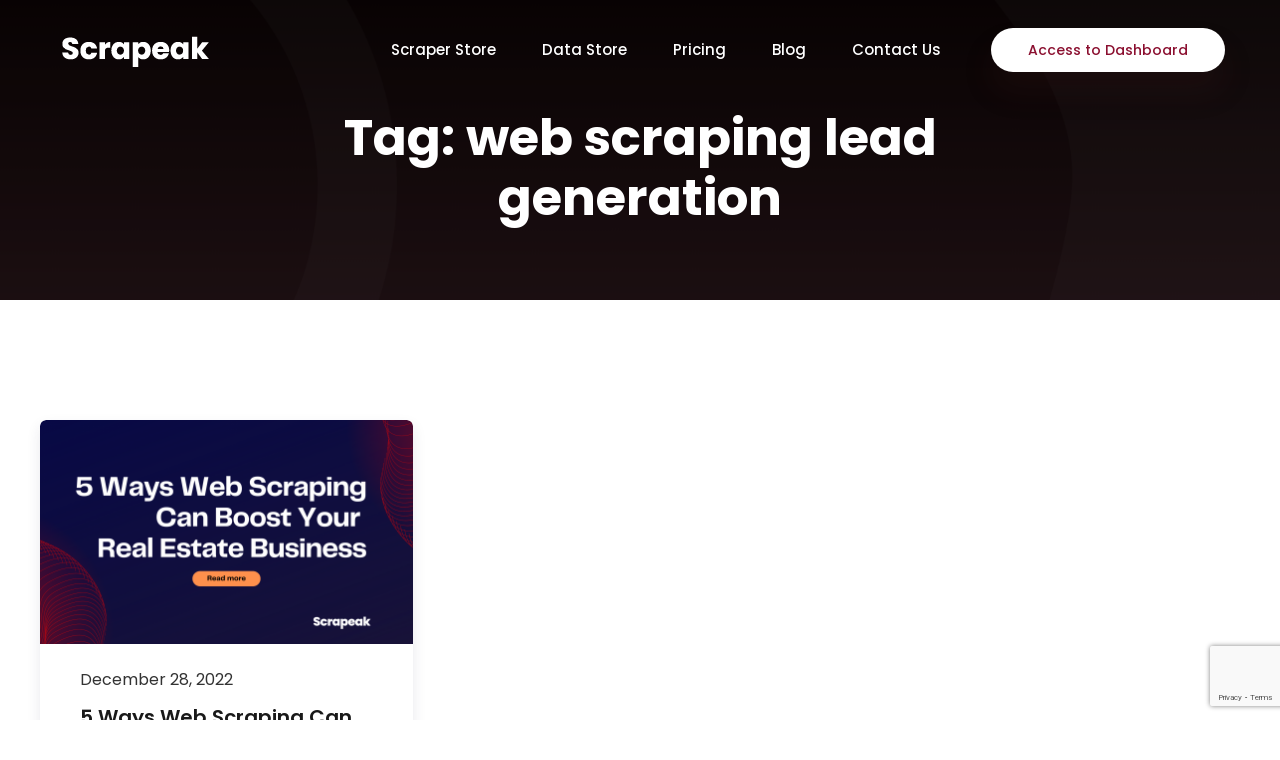

--- FILE ---
content_type: text/html; charset=UTF-8
request_url: https://www.scrapeak.com/tag/web-scraping-lead-generation/
body_size: 15695
content:
<!doctype html>
<html lang="en-US"
	prefix="og: https://ogp.me/ns#" >
<head>
	<meta charset="UTF-8">
	<meta name="viewport" content="width=device-width, initial-scale=1">

	<title>web scraping lead generation - Scrapeak</title>
	<style>img:is([sizes="auto" i], [sizes^="auto," i]) { contain-intrinsic-size: 3000px 1500px }</style>
	
		<!-- All in One SEO 4.0.18 -->
		<link rel="canonical" href="https://www.scrapeak.com/tag/web-scraping-lead-generation/" />
		<script type="application/ld+json" class="aioseo-schema">
			{"@context":"https:\/\/schema.org","@graph":[{"@type":"WebSite","@id":"https:\/\/www.scrapeak.com\/#website","url":"https:\/\/www.scrapeak.com\/","name":"Scrapeak","description":"Web Scraping & Crawling Services","publisher":{"@id":"https:\/\/www.scrapeak.com\/#organization"}},{"@type":"Organization","@id":"https:\/\/www.scrapeak.com\/#organization","name":"Scrapeak","url":"https:\/\/www.scrapeak.com\/","logo":{"@type":"ImageObject","@id":"https:\/\/www.scrapeak.com\/#organizationLogo","url":"https:\/\/www.scrapeak.com\/wp-content\/uploads\/2021\/02\/cropped-icon.png","width":"512","height":"512"},"image":{"@id":"https:\/\/www.scrapeak.com\/#organizationLogo"},"sameAs":["https:\/\/facebook.com\/scrapeak","https:\/\/twitter.com\/scrapeak","https:\/\/instagram.com\/scrapeak","https:\/\/pinterest.com\/scrapeak","https:\/\/youtube.com\/scrapeak","https:\/\/linkedin.com\/in\/scrapeak"]},{"@type":"BreadcrumbList","@id":"https:\/\/www.scrapeak.com\/tag\/web-scraping-lead-generation\/#breadcrumblist","itemListElement":[{"@type":"ListItem","@id":"https:\/\/www.scrapeak.com\/#listItem","position":"1","item":{"@id":"https:\/\/www.scrapeak.com\/#item","name":"Home","description":"Scrapeak is a web scraping & crawling company that specializes in data extraction from websites and extracted data management.","url":"https:\/\/www.scrapeak.com\/"},"nextItem":"https:\/\/www.scrapeak.com\/tag\/web-scraping-lead-generation\/#listItem"},{"@type":"ListItem","@id":"https:\/\/www.scrapeak.com\/tag\/web-scraping-lead-generation\/#listItem","position":"2","item":{"@id":"https:\/\/www.scrapeak.com\/tag\/web-scraping-lead-generation\/#item","name":"web scraping lead generation","url":"https:\/\/www.scrapeak.com\/tag\/web-scraping-lead-generation\/"},"previousItem":"https:\/\/www.scrapeak.com\/#listItem"}]},{"@type":"CollectionPage","@id":"https:\/\/www.scrapeak.com\/tag\/web-scraping-lead-generation\/#collectionpage","url":"https:\/\/www.scrapeak.com\/tag\/web-scraping-lead-generation\/","name":"web scraping lead generation - Scrapeak","inLanguage":"en-US","isPartOf":{"@id":"https:\/\/www.scrapeak.com\/#website"},"breadcrumb":{"@id":"https:\/\/www.scrapeak.com\/tag\/web-scraping-lead-generation\/#breadcrumblist"}}]}
		</script>
		<!-- All in One SEO -->

<link rel='dns-prefetch' href='//www.google.com' />
<link rel='dns-prefetch' href='//fonts.googleapis.com' />
<link rel="alternate" type="application/rss+xml" title="Scrapeak &raquo; Feed" href="https://www.scrapeak.com/feed/" />
<link rel="alternate" type="application/rss+xml" title="Scrapeak &raquo; Comments Feed" href="https://www.scrapeak.com/comments/feed/" />
<link rel="alternate" type="application/rss+xml" title="Scrapeak &raquo; web scraping lead generation Tag Feed" href="https://www.scrapeak.com/tag/web-scraping-lead-generation/feed/" />
		<!-- This site uses the Google Analytics by MonsterInsights plugin v7.16.2 - Using Analytics tracking - https://www.monsterinsights.com/ -->
		<!-- Note: MonsterInsights is not currently configured on this site. The site owner needs to authenticate with Google Analytics in the MonsterInsights settings panel. -->
					<!-- No UA code set -->
				<!-- / Google Analytics by MonsterInsights -->
		<script type="text/javascript">
/* <![CDATA[ */
window._wpemojiSettings = {"baseUrl":"https:\/\/s.w.org\/images\/core\/emoji\/16.0.1\/72x72\/","ext":".png","svgUrl":"https:\/\/s.w.org\/images\/core\/emoji\/16.0.1\/svg\/","svgExt":".svg","source":{"concatemoji":"https:\/\/www.scrapeak.com\/wp-includes\/js\/wp-emoji-release.min.js?ver=6.8.2"}};
/*! This file is auto-generated */
!function(s,n){var o,i,e;function c(e){try{var t={supportTests:e,timestamp:(new Date).valueOf()};sessionStorage.setItem(o,JSON.stringify(t))}catch(e){}}function p(e,t,n){e.clearRect(0,0,e.canvas.width,e.canvas.height),e.fillText(t,0,0);var t=new Uint32Array(e.getImageData(0,0,e.canvas.width,e.canvas.height).data),a=(e.clearRect(0,0,e.canvas.width,e.canvas.height),e.fillText(n,0,0),new Uint32Array(e.getImageData(0,0,e.canvas.width,e.canvas.height).data));return t.every(function(e,t){return e===a[t]})}function u(e,t){e.clearRect(0,0,e.canvas.width,e.canvas.height),e.fillText(t,0,0);for(var n=e.getImageData(16,16,1,1),a=0;a<n.data.length;a++)if(0!==n.data[a])return!1;return!0}function f(e,t,n,a){switch(t){case"flag":return n(e,"\ud83c\udff3\ufe0f\u200d\u26a7\ufe0f","\ud83c\udff3\ufe0f\u200b\u26a7\ufe0f")?!1:!n(e,"\ud83c\udde8\ud83c\uddf6","\ud83c\udde8\u200b\ud83c\uddf6")&&!n(e,"\ud83c\udff4\udb40\udc67\udb40\udc62\udb40\udc65\udb40\udc6e\udb40\udc67\udb40\udc7f","\ud83c\udff4\u200b\udb40\udc67\u200b\udb40\udc62\u200b\udb40\udc65\u200b\udb40\udc6e\u200b\udb40\udc67\u200b\udb40\udc7f");case"emoji":return!a(e,"\ud83e\udedf")}return!1}function g(e,t,n,a){var r="undefined"!=typeof WorkerGlobalScope&&self instanceof WorkerGlobalScope?new OffscreenCanvas(300,150):s.createElement("canvas"),o=r.getContext("2d",{willReadFrequently:!0}),i=(o.textBaseline="top",o.font="600 32px Arial",{});return e.forEach(function(e){i[e]=t(o,e,n,a)}),i}function t(e){var t=s.createElement("script");t.src=e,t.defer=!0,s.head.appendChild(t)}"undefined"!=typeof Promise&&(o="wpEmojiSettingsSupports",i=["flag","emoji"],n.supports={everything:!0,everythingExceptFlag:!0},e=new Promise(function(e){s.addEventListener("DOMContentLoaded",e,{once:!0})}),new Promise(function(t){var n=function(){try{var e=JSON.parse(sessionStorage.getItem(o));if("object"==typeof e&&"number"==typeof e.timestamp&&(new Date).valueOf()<e.timestamp+604800&&"object"==typeof e.supportTests)return e.supportTests}catch(e){}return null}();if(!n){if("undefined"!=typeof Worker&&"undefined"!=typeof OffscreenCanvas&&"undefined"!=typeof URL&&URL.createObjectURL&&"undefined"!=typeof Blob)try{var e="postMessage("+g.toString()+"("+[JSON.stringify(i),f.toString(),p.toString(),u.toString()].join(",")+"));",a=new Blob([e],{type:"text/javascript"}),r=new Worker(URL.createObjectURL(a),{name:"wpTestEmojiSupports"});return void(r.onmessage=function(e){c(n=e.data),r.terminate(),t(n)})}catch(e){}c(n=g(i,f,p,u))}t(n)}).then(function(e){for(var t in e)n.supports[t]=e[t],n.supports.everything=n.supports.everything&&n.supports[t],"flag"!==t&&(n.supports.everythingExceptFlag=n.supports.everythingExceptFlag&&n.supports[t]);n.supports.everythingExceptFlag=n.supports.everythingExceptFlag&&!n.supports.flag,n.DOMReady=!1,n.readyCallback=function(){n.DOMReady=!0}}).then(function(){return e}).then(function(){var e;n.supports.everything||(n.readyCallback(),(e=n.source||{}).concatemoji?t(e.concatemoji):e.wpemoji&&e.twemoji&&(t(e.twemoji),t(e.wpemoji)))}))}((window,document),window._wpemojiSettings);
/* ]]> */
</script>
<style id='wp-emoji-styles-inline-css' type='text/css'>

	img.wp-smiley, img.emoji {
		display: inline !important;
		border: none !important;
		box-shadow: none !important;
		height: 1em !important;
		width: 1em !important;
		margin: 0 0.07em !important;
		vertical-align: -0.1em !important;
		background: none !important;
		padding: 0 !important;
	}
</style>
<link rel='stylesheet' id='wp-block-library-css' href='https://www.scrapeak.com/wp-includes/css/dist/block-library/style.min.css?ver=6.8.2' type='text/css' media='all' />
<style id='classic-theme-styles-inline-css' type='text/css'>
/*! This file is auto-generated */
.wp-block-button__link{color:#fff;background-color:#32373c;border-radius:9999px;box-shadow:none;text-decoration:none;padding:calc(.667em + 2px) calc(1.333em + 2px);font-size:1.125em}.wp-block-file__button{background:#32373c;color:#fff;text-decoration:none}
</style>
<link rel='stylesheet' id='saspik-fonts-css' href='https://fonts.googleapis.com/css?family=Poppins%3A300%2C400%2C500%2C600%2C700%2C800%2C900&#038;subset' type='text/css' media='all' />
<style id='global-styles-inline-css' type='text/css'>
:root{--wp--preset--aspect-ratio--square: 1;--wp--preset--aspect-ratio--4-3: 4/3;--wp--preset--aspect-ratio--3-4: 3/4;--wp--preset--aspect-ratio--3-2: 3/2;--wp--preset--aspect-ratio--2-3: 2/3;--wp--preset--aspect-ratio--16-9: 16/9;--wp--preset--aspect-ratio--9-16: 9/16;--wp--preset--color--black: #000000;--wp--preset--color--cyan-bluish-gray: #abb8c3;--wp--preset--color--white: #ffffff;--wp--preset--color--pale-pink: #f78da7;--wp--preset--color--vivid-red: #cf2e2e;--wp--preset--color--luminous-vivid-orange: #ff6900;--wp--preset--color--luminous-vivid-amber: #fcb900;--wp--preset--color--light-green-cyan: #7bdcb5;--wp--preset--color--vivid-green-cyan: #00d084;--wp--preset--color--pale-cyan-blue: #8ed1fc;--wp--preset--color--vivid-cyan-blue: #0693e3;--wp--preset--color--vivid-purple: #9b51e0;--wp--preset--gradient--vivid-cyan-blue-to-vivid-purple: linear-gradient(135deg,rgba(6,147,227,1) 0%,rgb(155,81,224) 100%);--wp--preset--gradient--light-green-cyan-to-vivid-green-cyan: linear-gradient(135deg,rgb(122,220,180) 0%,rgb(0,208,130) 100%);--wp--preset--gradient--luminous-vivid-amber-to-luminous-vivid-orange: linear-gradient(135deg,rgba(252,185,0,1) 0%,rgba(255,105,0,1) 100%);--wp--preset--gradient--luminous-vivid-orange-to-vivid-red: linear-gradient(135deg,rgba(255,105,0,1) 0%,rgb(207,46,46) 100%);--wp--preset--gradient--very-light-gray-to-cyan-bluish-gray: linear-gradient(135deg,rgb(238,238,238) 0%,rgb(169,184,195) 100%);--wp--preset--gradient--cool-to-warm-spectrum: linear-gradient(135deg,rgb(74,234,220) 0%,rgb(151,120,209) 20%,rgb(207,42,186) 40%,rgb(238,44,130) 60%,rgb(251,105,98) 80%,rgb(254,248,76) 100%);--wp--preset--gradient--blush-light-purple: linear-gradient(135deg,rgb(255,206,236) 0%,rgb(152,150,240) 100%);--wp--preset--gradient--blush-bordeaux: linear-gradient(135deg,rgb(254,205,165) 0%,rgb(254,45,45) 50%,rgb(107,0,62) 100%);--wp--preset--gradient--luminous-dusk: linear-gradient(135deg,rgb(255,203,112) 0%,rgb(199,81,192) 50%,rgb(65,88,208) 100%);--wp--preset--gradient--pale-ocean: linear-gradient(135deg,rgb(255,245,203) 0%,rgb(182,227,212) 50%,rgb(51,167,181) 100%);--wp--preset--gradient--electric-grass: linear-gradient(135deg,rgb(202,248,128) 0%,rgb(113,206,126) 100%);--wp--preset--gradient--midnight: linear-gradient(135deg,rgb(2,3,129) 0%,rgb(40,116,252) 100%);--wp--preset--font-size--small: 13px;--wp--preset--font-size--medium: 20px;--wp--preset--font-size--large: 36px;--wp--preset--font-size--x-large: 42px;--wp--preset--spacing--20: 0.44rem;--wp--preset--spacing--30: 0.67rem;--wp--preset--spacing--40: 1rem;--wp--preset--spacing--50: 1.5rem;--wp--preset--spacing--60: 2.25rem;--wp--preset--spacing--70: 3.38rem;--wp--preset--spacing--80: 5.06rem;--wp--preset--shadow--natural: 6px 6px 9px rgba(0, 0, 0, 0.2);--wp--preset--shadow--deep: 12px 12px 50px rgba(0, 0, 0, 0.4);--wp--preset--shadow--sharp: 6px 6px 0px rgba(0, 0, 0, 0.2);--wp--preset--shadow--outlined: 6px 6px 0px -3px rgba(255, 255, 255, 1), 6px 6px rgba(0, 0, 0, 1);--wp--preset--shadow--crisp: 6px 6px 0px rgba(0, 0, 0, 1);}:where(.is-layout-flex){gap: 0.5em;}:where(.is-layout-grid){gap: 0.5em;}body .is-layout-flex{display: flex;}.is-layout-flex{flex-wrap: wrap;align-items: center;}.is-layout-flex > :is(*, div){margin: 0;}body .is-layout-grid{display: grid;}.is-layout-grid > :is(*, div){margin: 0;}:where(.wp-block-columns.is-layout-flex){gap: 2em;}:where(.wp-block-columns.is-layout-grid){gap: 2em;}:where(.wp-block-post-template.is-layout-flex){gap: 1.25em;}:where(.wp-block-post-template.is-layout-grid){gap: 1.25em;}.has-black-color{color: var(--wp--preset--color--black) !important;}.has-cyan-bluish-gray-color{color: var(--wp--preset--color--cyan-bluish-gray) !important;}.has-white-color{color: var(--wp--preset--color--white) !important;}.has-pale-pink-color{color: var(--wp--preset--color--pale-pink) !important;}.has-vivid-red-color{color: var(--wp--preset--color--vivid-red) !important;}.has-luminous-vivid-orange-color{color: var(--wp--preset--color--luminous-vivid-orange) !important;}.has-luminous-vivid-amber-color{color: var(--wp--preset--color--luminous-vivid-amber) !important;}.has-light-green-cyan-color{color: var(--wp--preset--color--light-green-cyan) !important;}.has-vivid-green-cyan-color{color: var(--wp--preset--color--vivid-green-cyan) !important;}.has-pale-cyan-blue-color{color: var(--wp--preset--color--pale-cyan-blue) !important;}.has-vivid-cyan-blue-color{color: var(--wp--preset--color--vivid-cyan-blue) !important;}.has-vivid-purple-color{color: var(--wp--preset--color--vivid-purple) !important;}.has-black-background-color{background-color: var(--wp--preset--color--black) !important;}.has-cyan-bluish-gray-background-color{background-color: var(--wp--preset--color--cyan-bluish-gray) !important;}.has-white-background-color{background-color: var(--wp--preset--color--white) !important;}.has-pale-pink-background-color{background-color: var(--wp--preset--color--pale-pink) !important;}.has-vivid-red-background-color{background-color: var(--wp--preset--color--vivid-red) !important;}.has-luminous-vivid-orange-background-color{background-color: var(--wp--preset--color--luminous-vivid-orange) !important;}.has-luminous-vivid-amber-background-color{background-color: var(--wp--preset--color--luminous-vivid-amber) !important;}.has-light-green-cyan-background-color{background-color: var(--wp--preset--color--light-green-cyan) !important;}.has-vivid-green-cyan-background-color{background-color: var(--wp--preset--color--vivid-green-cyan) !important;}.has-pale-cyan-blue-background-color{background-color: var(--wp--preset--color--pale-cyan-blue) !important;}.has-vivid-cyan-blue-background-color{background-color: var(--wp--preset--color--vivid-cyan-blue) !important;}.has-vivid-purple-background-color{background-color: var(--wp--preset--color--vivid-purple) !important;}.has-black-border-color{border-color: var(--wp--preset--color--black) !important;}.has-cyan-bluish-gray-border-color{border-color: var(--wp--preset--color--cyan-bluish-gray) !important;}.has-white-border-color{border-color: var(--wp--preset--color--white) !important;}.has-pale-pink-border-color{border-color: var(--wp--preset--color--pale-pink) !important;}.has-vivid-red-border-color{border-color: var(--wp--preset--color--vivid-red) !important;}.has-luminous-vivid-orange-border-color{border-color: var(--wp--preset--color--luminous-vivid-orange) !important;}.has-luminous-vivid-amber-border-color{border-color: var(--wp--preset--color--luminous-vivid-amber) !important;}.has-light-green-cyan-border-color{border-color: var(--wp--preset--color--light-green-cyan) !important;}.has-vivid-green-cyan-border-color{border-color: var(--wp--preset--color--vivid-green-cyan) !important;}.has-pale-cyan-blue-border-color{border-color: var(--wp--preset--color--pale-cyan-blue) !important;}.has-vivid-cyan-blue-border-color{border-color: var(--wp--preset--color--vivid-cyan-blue) !important;}.has-vivid-purple-border-color{border-color: var(--wp--preset--color--vivid-purple) !important;}.has-vivid-cyan-blue-to-vivid-purple-gradient-background{background: var(--wp--preset--gradient--vivid-cyan-blue-to-vivid-purple) !important;}.has-light-green-cyan-to-vivid-green-cyan-gradient-background{background: var(--wp--preset--gradient--light-green-cyan-to-vivid-green-cyan) !important;}.has-luminous-vivid-amber-to-luminous-vivid-orange-gradient-background{background: var(--wp--preset--gradient--luminous-vivid-amber-to-luminous-vivid-orange) !important;}.has-luminous-vivid-orange-to-vivid-red-gradient-background{background: var(--wp--preset--gradient--luminous-vivid-orange-to-vivid-red) !important;}.has-very-light-gray-to-cyan-bluish-gray-gradient-background{background: var(--wp--preset--gradient--very-light-gray-to-cyan-bluish-gray) !important;}.has-cool-to-warm-spectrum-gradient-background{background: var(--wp--preset--gradient--cool-to-warm-spectrum) !important;}.has-blush-light-purple-gradient-background{background: var(--wp--preset--gradient--blush-light-purple) !important;}.has-blush-bordeaux-gradient-background{background: var(--wp--preset--gradient--blush-bordeaux) !important;}.has-luminous-dusk-gradient-background{background: var(--wp--preset--gradient--luminous-dusk) !important;}.has-pale-ocean-gradient-background{background: var(--wp--preset--gradient--pale-ocean) !important;}.has-electric-grass-gradient-background{background: var(--wp--preset--gradient--electric-grass) !important;}.has-midnight-gradient-background{background: var(--wp--preset--gradient--midnight) !important;}.has-small-font-size{font-size: var(--wp--preset--font-size--small) !important;}.has-medium-font-size{font-size: var(--wp--preset--font-size--medium) !important;}.has-large-font-size{font-size: var(--wp--preset--font-size--large) !important;}.has-x-large-font-size{font-size: var(--wp--preset--font-size--x-large) !important;}
:where(.wp-block-post-template.is-layout-flex){gap: 1.25em;}:where(.wp-block-post-template.is-layout-grid){gap: 1.25em;}
:where(.wp-block-columns.is-layout-flex){gap: 2em;}:where(.wp-block-columns.is-layout-grid){gap: 2em;}
:root :where(.wp-block-pullquote){font-size: 1.5em;line-height: 1.6;}
</style>
<link rel='stylesheet' id='contact-form-7-css' href='https://www.scrapeak.com/wp-content/plugins/contact-form-7/includes/css/styles.css?ver=5.3.2' type='text/css' media='all' />
<link rel='stylesheet' id='monsterinsights-popular-posts-style-css' href='https://www.scrapeak.com/wp-content/plugins/google-analytics-for-wordpress/assets/css/frontend.min.css?ver=7.16.2' type='text/css' media='all' />
<link rel='stylesheet' id='bootstrap-css' href='https://www.scrapeak.com/wp-content/themes/saspik/assets/css/bootstrap.min.css?ver=4.3.1' type='text/css' media='all' />
<link rel='stylesheet' id='font-awesome-css' href='https://www.scrapeak.com/wp-content/plugins/elementor/assets/lib/font-awesome/css/font-awesome.min.css?ver=4.7.0' type='text/css' media='all' />
<link rel='stylesheet' id='animate-css' href='https://www.scrapeak.com/wp-content/themes/saspik/assets/css/animate.css?ver=4.0.0' type='text/css' media='all' />
<link rel='stylesheet' id='elegant-icons-css' href='https://www.scrapeak.com/wp-content/themes/saspik/assets/css/elegant-icons.min.css?ver=1.0.0' type='text/css' media='all' />
<link rel='stylesheet' id='swiper-css' href='https://www.scrapeak.com/wp-content/themes/saspik/assets/css/swiper.min.css?ver=4.0.0' type='text/css' media='all' />
<link rel='stylesheet' id='magnific-popup-css' href='https://www.scrapeak.com/wp-content/themes/saspik/assets/css/magnific-popup.css?ver=4.0.0' type='text/css' media='all' />
<link rel='stylesheet' id='loader-css' href='https://www.scrapeak.com/wp-content/themes/saspik/assets/css/loader.min.css?ver=2.1.0' type='text/css' media='all' />
<link rel='stylesheet' id='saspik-style-css' href='https://www.scrapeak.com/wp-content/themes/saspik/assets/css/app.css?ver=2.1.8' type='text/css' media='all' />
<style id='saspik-style-inline-css' type='text/css'>

			.site-header .header-inner .site-logo a {		
				max-width: 213px;			
			}

			@media (max-width: 991px) {
				.header-inner .site-mobile-logo .logo {		
					max-width: 110px;			
				}
			}
	
				.page-banner {		
					height: 300px;			
				}
</style>
<link rel='stylesheet' id='saspik-style_main-css' href='https://www.scrapeak.com/wp-content/themes/saspik/style.css?ver=2.1.8' type='text/css' media='all' />
<link rel='stylesheet' id='newsletter-css' href='https://www.scrapeak.com/wp-content/plugins/newsletter/style.css?ver=7.4.1' type='text/css' media='all' />
<link rel='stylesheet' id='popup-maker-site-css' href='//www.scrapeak.com/wp-content/uploads/pum/pum-site-styles.css?generated=1647885896&#038;ver=1.16.4' type='text/css' media='all' />
<link rel='stylesheet' id='csf-google-web-fonts-saaspik_framework-css' href='//fonts.googleapis.com/css?family=Poppins:700' type='text/css' media='all' />
<script type="text/javascript" src="https://www.scrapeak.com/wp-includes/js/jquery/jquery.min.js?ver=3.7.1" id="jquery-core-js"></script>
<script type="text/javascript" src="https://www.scrapeak.com/wp-includes/js/jquery/jquery-migrate.min.js?ver=3.4.1" id="jquery-migrate-js"></script>
<link rel="https://api.w.org/" href="https://www.scrapeak.com/wp-json/" /><link rel="alternate" title="JSON" type="application/json" href="https://www.scrapeak.com/wp-json/wp/v2/tags/51" /><link rel="EditURI" type="application/rsd+xml" title="RSD" href="https://www.scrapeak.com/xmlrpc.php?rsd" />
<meta name="generator" content="WordPress 6.8.2" />
<style type="text/css">.recentcomments a{display:inline !important;padding:0 !important;margin:0 !important;}</style><script>const currentUrl = new URL(window.location.href).search;
const params = {};
new URLSearchParams(currentUrl).forEach((value, key) => {
  params[key] = value;
});
console.log("params", params);
if (params["ref"]) {
  document.cookie = "ref=" + params["ref"] + ";path=/;domain=.scrapeak.com;max-age=2592000;";
	console.log("added ref to cookie")
	console.log(document.cookie)
}else{
	console.log("there is no ref in cookie")
	console.log(document.cookie)
}</script><link rel="icon" href="https://www.scrapeak.com/wp-content/uploads/2021/02/cropped-icon-32x32.png" sizes="32x32" />
<link rel="icon" href="https://www.scrapeak.com/wp-content/uploads/2021/02/cropped-icon-192x192.png" sizes="192x192" />
<link rel="apple-touch-icon" href="https://www.scrapeak.com/wp-content/uploads/2021/02/cropped-icon-180x180.png" />
<meta name="msapplication-TileImage" content="https://www.scrapeak.com/wp-content/uploads/2021/02/cropped-icon-270x270.png" />
<style type="text/css">.site-footer, 
					.site-footer.footer-tax-service, 
					.site-footer.footer-two, 
					.site-footer.footer-tax-service, 
					.container-wrap.bg-footer-color{background:rgba(0,0,0,0.96);}.page-banner.header-particle, .page-banner.blog-details-banner{background:#0a0a0a}.circle path{stroke:#0a0a0a}.animate-ball .ball{background:#0a0a0a}.page-banner .page-title-wrapper .page-title, .page-banner .saaspik_breadcrumbs li a{font-family:"Poppins";font-weight:700;}.header-bg{background-image:url(https://www.scrapeak.com/wp-content/uploads/2021/02/big_banner.png);background-size:cover;}.header-bg-portfolio{background-image:url(https://www.scrapeak.com/wp-content/uploads/2021/02/big_banner.png);}body{color:rgba(10,10,10,0.79);font-size:16px;line-height:28px;}h1{font-size:40px;}h2{font-size:32px;}h3{font-size:28px;}h4{font-size:24px;}h5{font-size:20px;}h6{font-size:16px;}
				h1,h2,h3,h4,h5,h6, .blog-content .entry-title a{color:rgba(0,0,0,0.9);}
						.section-title .sub-title, .pix-btn.btn-light, 
						.banner.banner-six .banne-content-wrapper-six .sub-title,
						.site-header .site-main-menu li.current-menu-parent .current_page_item > a,
						.site-footer .widget_nav_menu .menu li a:hover, .pix-btn.btn-outline, 
						.blog-content .entry-title a:hover, .menu-transperant .site-header .header-inner .site-nav.nav-two .nav-right .nav-btn:hover, 
						.saaspik-icon-box-wrapper.style-two .saaspik-icon-box-content .saaspik-icon-box-title span:hover,
						.site-info p a, .site-info p a:hover, .site-footer.footer-app .widget .email-info,
						.testimonial-wrapper .slider-nav .swiper-button-next:hover, 
						.testimonial-wrapper .slider-nav .swiper-button-prev:hover,
						.advanced-pricing-table .pricing-table.color-one .pricing-header .price,
						.fun-fact .count, .site-header.header-six .header-inner .site-nav .nav-right .nav-btn,
						.fun-fact span, .pix-btn.btn-light.btn-outline:hover,
						.site-header.header-five .header-inner .site-nav .nav-right .nav-btn:hover,
						.fun-fact-two .counter h4, .site-footer .email-info,.site-header.pix-header-fixed .site-main-menu li a:hover, 
						.site-header.pix-header-fixed .site-main-menu li a.current_page,
						.page-banner.blog-details-banner .post-meta li a:hover,						
						.page-banner.blog-details-banner .post-meta.color-theme li a,
						.saaspik-recent-posts .widget-post .media-body h4 a:hover,
						.contact-infos .contact-info .info.phone, .site-header.header-five .header-inner .site-nav.nav-two .nav-right .nav-btn:hover,
						.site-header .header-inner .site-nav .nav-right .nav-btn,
						.related-portfolio .portfolio-item .port-info h3 a:hover, .popup-videos-two .play-btn.large i,
						.widget ul li a:hover, .banner.banner-eight .banne-content-wrapper-eight .banner-button-container .play-btn,
						.banner.banner-eight .banne-content-wrapper-eight .banner-button-container .play-btn i,
						.post .blog-content .post-meta li a:hover, .product .blog-content .post-meta li a:hover,
						.saaspik-icon-box-wrapper.style-two .saaspik-icon-box-content .saaspik-icon-box-title a:hover,
						.site-header.pix-header-fixed .header-inner .site-nav .nav-right .nav-btn,
						.post-author:hover, .banner.banner-eight .banne-content-wrapper-eight .banner-button-container .banner-btn:hover,
						.portfolio-nav li a:hover, .blog-post-three .blog-content .entry-title a:hover,
						 #pix-tabs-nav li a:hover, .blog-post-three .blog-content .read-more:hover,
						 .faq .card .card-header .btn-link:before, .banner.banner-nine .banner-content .banner-btn,
						.saaspik-icon-box-wrapper.style-four .saaspik-icon-box-content .saaspik-icon-box-title span:hover,
						.site-header .site-main-menu li .sub-menu li a:hover, 
						.site-header .site-main-menu li .sub-menu li a.current_page, 
						.editor-content .section-title.style-two .subtitle, #pix-tabs-nav li.active a,
						.saaspik-icon-box-wrapper.style-one .saaspik-icon-box-content .saaspik-icon-box-title span:hover,
						.list-items li:before, .site-header.header-nine .header-inner .site-nav .nav-right .nav-btn:hover,
						.section-title .title span,
						.newsletter-form-two .newsletter-inner .newsletter-submit,
						.pricing-table .pix-btn, .saaspik-icon-box-wrapper.style-eleven:hover .saaspik-icon-box-content .saaspik-icon-box-title:hover,
						.popup-play-btn i, .site-header.header-eight .header-inner .site-nav .nav-right .nav-btn.nav-btn-fill:hover,
						.comment-form .pix-btn:hover,
						.search-form button i, .banner.banner-five .banner-content-wrap-five .banner-content .sub-title,
						.pix-btn.submit-btn:hover,.site-header.pix-header-fixed .header-inner .site-nav.nav-two .site-main-menu li a:hover, 
						.site-header.pix-header-fixed .header-inner .site-nav.nav-two .site-main-menu li a.current_page,
						.pixsass-isotope-filter li.current a, .banner.banner-five .banner-content-wrap-five .banner-content .banner-btn:hover,
						.post.link-post .blog-content p a:hover, .product.link-post .blog-content p a:hover,
						.pixsass-isotope-filter li.current a,.saaspik-icon-box-wrapper.style-five .saaspik-icon-box-icon a, .saaspik-icon-box-wrapper.style-five .saaspik-icon-box-icon span,
						.team-member .member-avater .member-social li a:hover,
						.pricing-table .pricing-header .price, .blog-content .post-meta li a:hover,
						 .saaspik-icon-box-wrapper.style-four .saaspik-icon-box-content .more-btn:hover, 
						.section-title .title-two span, .app-btn, .blog-post-two .blog-content .read-more,
						.pricing-tab .monthly_tab_title, .saaspik-icon-box-wrapper .saaspik-icon-box-content .saaspik-icon-box-title:hover,
						a:hover, a:focus, a:active,.list-feature li i, .menu-transperant .site-header.pix-header-fixed .site-main-menu li a:hover,
						.site-header.pix-header-fixed .site-main-menu li.current_page_item > a, .saaspik-icon-box-wrapper.style-five .saaspik-icon-box-icon,
						.site-header .header-inner .site-nav.nav-two .site-main-menu li .sub-menu li a:hover, .site-header .header-inner .site-nav.nav-two .site-main-menu li .sub-menu li a.current_page,
						.gp-tabs-navigation li .more-btn:hover, .tabs-three #pix-tabs-nav li.active a,
						.saaspik-icon-box-wrapper.style-seven .saaspik-icon-box-content .saaspik-icon-box-title a:hover,
						.site-header.pix-header-fixed .header-inner .site-nav.nav-two .nav-right .nav-btn,
						.blog-content .entry-title a:hover,.saaspik-icon-box-wrapper.style-eight .pixsass-icon-box-content .pixsass-icon-box-title a:hover,
						.post .author a:hover, .product .author a:hover, .interface-content .list-items li i,
						.site-header.pix-header-fixed .header-inner .site-nav .nav-right .nav-btn, .app-btn.btn-active:hover,
						.post .blog-content .read-more:hover, .product .blog-content .read-more:hover, .saaspik-icon-box-wrapper.style-five .saaspik-icon-box-content .saaspik-icon-box-title a:hover,
						.post .blog-content .read-more:hover i, .product .blog-content .read-more:hover i, .saaspik-icon-box-wrapper.style-five .saaspik-icon-box-content .more-btn:hover,
						.pixsass-portfolio-items.portfolio-one .pixsass-portfolio-item .portfolio-info h3 a:hover,	
						.saaspik-icon-box-wrapper.style-five .saaspik-icon-box-content .more-btn:hover i, 
						.interface-content.pix-content-top .list-items li i, .banner.banner-four .banner-content .button-container .banner-btn,					
						.pricing-tab.seleceted .annual_tab_title, .site-header.header-six .header-inner .site-nav .nav-right .login-btn:hover,
						.sidebar-open .site-header.header-two .header-inner .site-nav.nav-two .nav-right .nav-btn, .sidebar-open .site-header.header-five .header-inner .site-nav.nav-two .nav-right .nav-btn{color:rgba(132,0,35,0.94)}
						.site-footer .widget_nav_menu .menu li a:after, .blog-post-two .blog-content .read-more:hover,
						.site-header .header-inner .site-nav .nav-right .nav-btn:hover, .team-member-two:before,
						.comment-form .pix-btn, .pix-btn.color-two, .app-btn.style-two:hover, .marketing-tabs #pix-tabs-nav li.active a,					
						.site-footer .widget .footer-social-link li a:hover, .team-member-three .member-avater:before,
						.pix-btn.btn-outline:hover, .callback-form-wrapper .pix-btn.submit-btn,
						.tagcloud a:hover, .site-header.header-six .header-inner .site-nav .nav-right .nav-btn:hover,
						.site-header.pix-header-fixed .header-inner .site-nav.nav-two .nav-right .nav-btn:hover,
						.testimonial-wrapper-two .slider-nav #slide-prev:hover, .testimonial-wrapper-two .slider-nav #slide-next:hover,
						.site-footer.footer-two .newsletter-form-two.widget-newsletter .newsletter-inner .newsletter-submit,
						.share-link li a:hover,.style-two.swiper-pagination .swiper-pagination-bullet.swiper-pagination-bullet-active:before,
						.site-header.pix-header-fixed .header-inner .site-nav .nav-right .nav-btn:hover, 
						#related-portfolio .swiper-pagination .swiper-pagination-bullet.swiper-pagination-bullet-active:before,
						.post .blog-content .read-more:after, .product .blog-content .read-more:after, .banner.banner-five .banner-content-wrap-five .banner-content .banner-btn,
						.menu-transperant .site-header.pix-header-fixed .header-inner .site-nav .nav-right .nav-btn:hover,
						.newsletter-form .newsletter-inner .newsletter-submit, #post-pagination .page-numbers li:hover, #post-pagination .page-numbers li .current,
						#testimonial-wrapper-three .slider-nav .swiper-button-next:hover .arrow, .saaspik-icon-box-wrapper.style-five:hover .saaspik-icon-box-icon,
						#testimonial-wrapper-three .slider-nav .swiper-button-next:hover .arrow:before, 
						#testimonial-wrapper-three .slider-nav .swiper-button-next:hover .arrow:after,
						#testimonial-wrapper-three .slider-nav .swiper-button-prev:hover .arrow,
						#testimonial-wrapper-three .slider-nav .swiper-button-prev:hover .arrow:before, 
						#testimonial-wrapper-three .slider-nav .swiper-button-prev:hover .arrow:after,
						.pricing-tab .pricing-tab-switcher:before, .banner.banner-eight .banne-content-wrapper-eight .sub-title span,
						.testimonials-two #testimonial-wrapper .slider-nav .swiper-button-prev, .site-header.header-nine .header-inner .site-nav .nav-right .nav-btn,
						.testimonials-two #testimonial-wrapper .slider-nav .swiper-button-next, .banner.banner-nine .banner-content .banner-btn:hover,
						.pix-btn, .return-to-top:hover:after, .pix-btn.btn-grey:hover, .border-wrap .ball,
						.site-header.header-eight .header-inner .site-nav .nav-right .nav-btn.nav-btn-fill,
						.app-btn.btn-active, .app-btn:hover, .team-slider-wrapper .swiper-pagination .swiper-pagination-bullet.swiper-pagination-bullet-active,
						.newsletter-form-two.widget-newsletter .newsletter-inner .newsletter-submit, 
						.newsletter-form-two.widget-newsletter .newsletter-inner .newsletter-submit:hover,
						.sidebar-open .menu-transperant .site-header .header-inner .site-nav .nav-right .nav-btn:hover,
						.sidebar-open .site-header.header-two .header-inner .site-nav.nav-two .nav-right .nav-btn:hover, 
						.sidebar-open .site-header.header-five .header-inner .site-nav.nav-two .nav-right .nav-btn:hover{background:rgba(132,0,35,0.94)}
						.site-footer .widget .footer-social-link li a:hover, .blog-post-two .blog-content .read-more,
						.gp-tabs-navigation li,	.callback-form-wrapper .pix-btn.submit-btn, .saaspik-icon-box-wrapper.style-five .saaspik-icon-box-icon,
						.site-header.pix-header-fixed .header-inner .site-nav.nav-two .nav-right .nav-btn, .site-header.header-nine .header-inner .site-nav .nav-right .nav-btn,
						.site-header.pix-header-fixed .header-inner .site-nav.nav-two .nav-right .nav-btn:hover,					
						.pixsass-isotope-filter li.current a, .site-header.header-eight .header-inner .site-nav .nav-right .nav-btn.nav-btn-fill,
						.pix-btn.submit-btn:hover, .banner.banner-eight .banne-content-wrapper-eight .banner-button-container .banner-btn,
						.share-link li a:hover, .site-header.header-six .header-inner .site-nav .nav-right .nav-btn,
						.comment-form .pix-btn:hover, .site-header.header-six .header-inner .site-nav .nav-right .nav-btn:hover,
						.site-header.pix-header-fixed .header-inner .site-nav .nav-right .nav-btn, .banner.banner-five .banner-content-wrap-five .banner-content .banner-btn:hover,
						.site-footer .widget .footer-social-link li a:hover, .marketing-tabs #pix-tabs-nav li.active a,
						 .pixsass-isotope-filter li.current a, .banner.banner-eight .banne-content-wrapper-eight .banner-button-container .play-btn i,
						.pricing-table .pix-btn, .pix-btn.btn-outline, .call-back-forms, .app-btn.btn-active, .app-btn,
						.menu-transperant .site-header.pix-header-fixed .header-inner .site-nav .nav-right .nav-btn:hover,						
						.pricing-table .pix-btn, .banner.banner-eight .banne-content-wrapper-eight .banner-button-container .banner-btn:hover,
						.sidebar-open .site-header .header-inner .site-nav .nav-right .nav-btn, .banner.banner-nine .banner-content .banner-btn,
						.sidebar-open .site-header.header-two .header-inner .site-nav.nav-two .nav-right .nav-btn, 
						.sidebar-open .site-header.header-five .header-inner .site-nav.nav-two .nav-right .nav-btn{border-color:rgba(132,0,35,0.94)}.pricing-table.featured .trend:before, .advanced-pricing-table .pricing-table.featured .trend:before{border-right-color:rgba(132,0,35,0.94)}.border-wrap .st17{stroke:rgba(132,0,35,0.94)}</style><style type="text/css">.site-footer.footer-one, 
					.site-footer.footer-tax-service, 
					.site-footer.footer-two, 
					.site-footer.footer-tax-service, 
					.container-wrap.bg-footer-color{background:#131313}.site-footer .widget-title{color:#ffffff!important;}.site-footer .widget_nav_menu .menu li a, .site-footer p{color:#aaaaaa!important;}.site-footer .widget_nav_menu .menu li a:after, 
					.site-footer .widget_nav_menu .menu li a:hover:after,
									.site-footer .widget .footer-social-link li a:hover{background:#ffffff!important}.site-footer .widget_nav_menu .menu li a:hover, .site-info p a, .site-info p a:hover, .site-footer.footer-tax-service .email-info, .site-footer p a{color:#ffffff!important}.site-footer .widget .footer-social-link li a:hover{border-color:#ffffff!important}</style>		<style type="text/css" id="wp-custom-css">
			/* try for buton özelleştirmesi*/
span.tffs {
    font-family: 'Poppins';
    font-weight: 400;
}

button.btn.tryfree {
    color: white;
    background-color: #5cb75c;
		padding-left: 20px;
    padding-right: 20px;
}
}
		</style>
			
	<!-- Global site tag (gtag.js) - Google Analytics -->
	<script async src="https://www.googletagmanager.com/gtag/js?id=G-RGHJV6P67P"></script>
	<script>
	  window.dataLayer = window.dataLayer || [];
	  function gtag(){dataLayer.push(arguments);}
	  gtag('js', new Date());

	  gtag('config', 'G-RGHJV6P67P');
	</script>
	
	<script src="https://www.google.com/recaptcha/enterprise.js?render=6LcmynQeAAAAAFxKcZ3nQnKm9htBBkaTQtUQzYRH"></script>
<script>
grecaptcha.enterprise.ready(function() {
    grecaptcha.enterprise.execute('6LcmynQeAAAAAFxKcZ3nQnKm9htBBkaTQtUQzYRH', {action: 'login'}).then(function(token) {
       ...
    });
});
</script>
	
	<script src="https://cdn.paddle.com/paddle/paddle.js"></script>
<script type="text/javascript">
	Paddle.Setup({ vendor: 125082 });
</script>
	
	<script src="//code.tidio.co/smccmfs91z0d7ucumho0uibrxxcsh0bb.js" async></script>
	
		<script>
	$(document).ready(function() { 
         $('#tryy').click(function() { 
            fun(); 
         }); 
      }); 
      function fun() { 
         console.log("heyeyy");
      } 
   </script> 


</head>

<body class="archive tag tag-web-scraping-lead-generation tag-51 wp-theme-saspik hfeed menu-transperant elementor-default elementor-kit-1776">
	
	
	
    	
	

<div id="site-content" class="site">
	<a class="skip-link screen-reader-text" href="#content">Skip to content</a>
	
	<div id="search-menu-wrapper">
<div class="overlay-bg"></div>
	<span class="close-search"><i class="ei ei-icon_close"></i></span>
	<div class="wrapper">
		<form role="search" method="get" class="search-form" action="https://www.scrapeak.com/">
	<label>
		<span class="screen-reader-text">Search for:</span>
		<input type="search" class="search-field"
		placeholder="Search..."
		value="" name="s"
		title="Search for:"/>
	</label>
	<button type="submit" class="search-submit">
		<i class="ei ei-icon_search"></i>
		<span class="screen-reader-text">Search</span>
	</button>
</form>


	</div>
</div>
<header id="masthead" class="site-header header-one header_trans-fixed"	data-top="992">

	<div class="container">
		<div class="header-inner">
			<div class="site-mobile-logo">
				<a href="https://www.scrapeak.com/" class="logo">
											  
						<img src="https://www.scrapeak.com/wp-content/uploads/2021/11/scrapeak-logo-white.png" class="main-logo cc" alt="Scrapeak">
													<img src="https://www.scrapeak.com/wp-content/uploads/2021/11/scrapeak-logo-1.png" alt="Scrapeak" class="logo-sticky">
												
											
				</a>
			</div>

			<div class="toggle-menu">
				<span class="bar"></span>
				<span class="bar"></span>
				<span class="bar"></span>
			</div>

			<nav id="site-navigation" class="site-nav">
				<div class="close-menu">
					<span>close</span>
					<i class="ei ei-icon_close"></i>
				</div>

				<div class="site-logo">
					<a href="https://www.scrapeak.com/" class="logo">
												  
							<img src="https://www.scrapeak.com/wp-content/uploads/2021/11/scrapeak-logo-white.png" class="main-logo cc" alt="Scrapeak">
															<img src="https://www.scrapeak.com/wp-content/uploads/2021/11/scrapeak-logo-1.png" alt="Scrapeak" class="logo-sticky">
													
												
					</a>
				</div>

				<div class="menu-wrapper" data-top="992">
					<ul id="site-menu" class="site-main-menu"><li id="menu-item-3000" class="menu-item menu-item-type-post_type menu-item-object-page"><a href="https://www.scrapeak.com/store/">Scraper Store</a></li>
<li id="menu-item-4990" class="menu-item menu-item-type-post_type menu-item-object-page"><a href="https://www.scrapeak.com/data-store/">Data Store</a></li>
<li id="menu-item-3621" class="menu-item menu-item-type-post_type menu-item-object-page"><a href="https://www.scrapeak.com/pricing/">Pricing</a></li>
<li id="menu-item-2683" class="menu-item menu-item-type-post_type menu-item-object-page"><a href="https://www.scrapeak.com/blog/">Blog</a></li>
<li id="menu-item-2684" class="menu-item menu-item-type-post_type menu-item-object-page"><a href="https://www.scrapeak.com/contact/">Contact Us</a></li>
</ul>						<div class="nav-right">
							<a href="https://app.scrapeak.com/" class="nav-btn">Access to Dashboard</a>						</div>
									</div><!-- #menu-wrapper -->
			</nav><!-- #site-navigation -->
		</div><!-- /.header-inner -->
	</div><!-- /.container -->
</header><!-- #masthead -->

	<section class="page-banner header-bg">
		<div class="overlay-bg"></div>
		<div class="container">
			<div class="page-title-wrapper">
				<h1 class="page-title">Tag: <span>web scraping lead generation</span></h1>

							</div>
			<!-- /.page-title-wrapper -->
		</div>
		<!-- /.container -->
	</section>
<!-- /.page-banner -->
			

	<div id="content" class="site-content">
	



<div id="primary" class="page-content">
	<main id="main" class="site-main">
		<div class="container">
			<div class="row">
				<div class="full-width">

					<div class="post-wrapper saaspik-masonry column-4">
						
<article id="post-3758" class="post-post-grid grid-item post-3758 post type-post status-publish format-standard has-post-thumbnail hentry category-real-estate tag-data tag-real-estate-data tag-real-estate-web-scraper tag-web-scraper tag-web-scraping tag-web-scraping-for-real-estate tag-web-scraping-lead-generation">
	<div class="features-image">
		
				<a class="post-thumbnail" href="https://www.scrapeak.com/5-ways-web-scraping-can-boost-your-real-estate-business/" aria-hidden="true">
					<img width="750" height="450" src="https://www.scrapeak.com/wp-content/uploads/2022/12/5-Ways-Web-Scraping-Can-Boost-Your-Real-Estate-Business-750x450.png" class="attachment-saaspik-blog-list size-saaspik-blog-list wp-post-image" alt="5 Ways Web Scraping Can Boost Your Real Estate Business" decoding="async" fetchpriority="high" />				</a>

					</div><!-- /.features-image -->

	<div class="blog-content">
		<header class="entry-header">
							<div class="entry-meta">
					<a href="https://www.scrapeak.com/5-ways-web-scraping-can-boost-your-real-estate-business/" rel="bookmark"><time class="entry-date published" datetime="2022-12-28T01:12:58+00:00">December 28, 2022</time><time class="updated" datetime="2023-06-12T21:06:41+00:00">June 12, 2023</time></a>				</div><!-- .entry-meta -->
			<h3 class="entry-title"><a href="https://www.scrapeak.com/5-ways-web-scraping-can-boost-your-real-estate-business/" rel="bookmark">5 Ways Web Scraping Can Boost Your Real Estate Business</a></h3><span class="author vcard"><a class="url fn n post-author" href="https://www.scrapeak.com/author/admin/"> <img alt='' src='https://secure.gravatar.com/avatar/fea691bc8173fc1aafb097c1569924648efbf63394443987d2b2d17735d41c3c?s=30&#038;d=mm&#038;r=g' srcset='https://secure.gravatar.com/avatar/fea691bc8173fc1aafb097c1569924648efbf63394443987d2b2d17735d41c3c?s=60&#038;d=mm&#038;r=g 2x' class='avatar avatar-30 photo' height='30' width='30' decoding='async'/> admin</a></span>		</header><!-- .entry-header -->
		
		<div class="entry-content">
			
			
		</div><!-- .entry-content -->
	</div><!-- /.entry-content -->

</article><!-- #post-3758 -->
					</div><!-- .posts -->				
										
				</div><!-- /.col-lg-9 -->

				
			</div><!-- /.row -->
		</div><!-- /.container -->

	</main><!-- #main -->
</div><!-- #primary -->

</div><!-- #content -->

	

<footer id="site_footer" class="site-footer footer-two">
	<div class="container">
				<div class="footer-wrapper">
		
			<aside class="widget-area row">
									<div class="widget-column footer-widget-1 col-lg-3">
						<div id="nav_menu-11" class="widget widget_nav_menu"><h3 class="widget-title">Resources</h3><div class="menu-resources-footer-container"><ul id="menu-resources-footer" class="menu"><li id="menu-item-4006" class="menu-item menu-item-type-post_type menu-item-object-page menu-item-4006"><a href="https://www.scrapeak.com/about-us/">About Us</a></li>
<li id="menu-item-4007" class="menu-item menu-item-type-post_type menu-item-object-page menu-item-4007"><a href="https://www.scrapeak.com/store/">Scraper Store</a></li>
<li id="menu-item-4008" class="menu-item menu-item-type-post_type menu-item-object-page menu-item-4008"><a href="https://www.scrapeak.com/pricing/">Pricing</a></li>
<li id="menu-item-4009" class="menu-item menu-item-type-post_type menu-item-object-page menu-item-4009"><a href="https://www.scrapeak.com/blog/">Blog</a></li>
<li id="menu-item-4010" class="menu-item menu-item-type-post_type menu-item-object-page menu-item-4010"><a href="https://www.scrapeak.com/contact/">Contact Us</a></li>
</ul></div></div>					</div>
									<div class="widget-column footer-widget-2 col-lg-3">
						<div id="nav_menu-13" class="widget widget_nav_menu"><h3 class="widget-title">Partners</h3><div class="menu-partners-footer-container"><ul id="menu-partners-footer" class="menu"><li id="menu-item-3983" class="menu-item menu-item-type-custom menu-item-object-custom menu-item-3983"><a href="https://www.scrapeak.com/affiliate-program">Affiliate Program</a></li>
</ul></div></div><div id="nav_menu-14" class="widget widget_nav_menu"><h3 class="widget-title">Legal</h3><div class="menu-legal-footer-container"><ul id="menu-legal-footer" class="menu"><li id="menu-item-3979" class="menu-item menu-item-type-post_type menu-item-object-page menu-item-3979"><a href="https://www.scrapeak.com/privacy-policy/">Privacy Policy</a></li>
<li id="menu-item-4812" class="menu-item menu-item-type-post_type menu-item-object-page menu-item-4812"><a href="https://www.scrapeak.com/terms-of-service/">Terms of Service</a></li>
<li id="menu-item-3981" class="menu-item menu-item-type-post_type menu-item-object-page menu-item-3981"><a href="https://www.scrapeak.com/gdpr/">GDPR</a></li>
</ul></div></div>					</div>
									<div class="widget-column footer-widget-3 col-lg-3">
						<div id="block-17" class="widget widget_block"><h3 class="widget-title">Latest Posts</h3><div class="wp-widget-group__inner-blocks"><ul class="wp-block-latest-posts__list wp-block-latest-posts"><li><a class="wp-block-latest-posts__post-title" href="https://www.scrapeak.com/5-ways-web-scraping-can-boost-your-real-estate-business/">5 Ways Web Scraping Can Boost Your Real Estate Business</a></li>
<li><a class="wp-block-latest-posts__post-title" href="https://www.scrapeak.com/what-is-web-scraping/">What is Web Scraping?</a></li>
</ul></div></div>					</div>
									<div class="widget-column footer-widget-3 col-lg-3">
						<div id="block-30" class="widget widget_block"><h3 class="widget-title">Socialize</center></h3></div><div id="block-18" class="widget widget_block">
<ul class="wp-block-social-links is-layout-flex wp-block-social-links-is-layout-flex"><li class="wp-social-link wp-social-link-linkedin  wp-block-social-link"><a href="https://www.linkedin.com/company/scrapeak" class="wp-block-social-link-anchor"><svg width="24" height="24" viewBox="0 0 24 24" version="1.1" xmlns="http://www.w3.org/2000/svg" aria-hidden="true" focusable="false"><path d="M19.7,3H4.3C3.582,3,3,3.582,3,4.3v15.4C3,20.418,3.582,21,4.3,21h15.4c0.718,0,1.3-0.582,1.3-1.3V4.3 C21,3.582,20.418,3,19.7,3z M8.339,18.338H5.667v-8.59h2.672V18.338z M7.004,8.574c-0.857,0-1.549-0.694-1.549-1.548 c0-0.855,0.691-1.548,1.549-1.548c0.854,0,1.547,0.694,1.547,1.548C8.551,7.881,7.858,8.574,7.004,8.574z M18.339,18.338h-2.669 v-4.177c0-0.996-0.017-2.278-1.387-2.278c-1.389,0-1.601,1.086-1.601,2.206v4.249h-2.667v-8.59h2.559v1.174h0.037 c0.356-0.675,1.227-1.387,2.526-1.387c2.703,0,3.203,1.779,3.203,4.092V18.338z"></path></svg><span class="wp-block-social-link-label screen-reader-text">LinkedIn</span></a></li>

<li class="wp-social-link wp-social-link-github  wp-block-social-link"><a href="https://github.com/scrapeak" class="wp-block-social-link-anchor"><svg width="24" height="24" viewBox="0 0 24 24" version="1.1" xmlns="http://www.w3.org/2000/svg" aria-hidden="true" focusable="false"><path d="M12,2C6.477,2,2,6.477,2,12c0,4.419,2.865,8.166,6.839,9.489c0.5,0.09,0.682-0.218,0.682-0.484 c0-0.236-0.009-0.866-0.014-1.699c-2.782,0.602-3.369-1.34-3.369-1.34c-0.455-1.157-1.11-1.465-1.11-1.465 c-0.909-0.62,0.069-0.608,0.069-0.608c1.004,0.071,1.532,1.03,1.532,1.03c0.891,1.529,2.341,1.089,2.91,0.833 c0.091-0.647,0.349-1.086,0.635-1.337c-2.22-0.251-4.555-1.111-4.555-4.943c0-1.091,0.39-1.984,1.03-2.682 C6.546,8.54,6.202,7.524,6.746,6.148c0,0,0.84-0.269,2.75,1.025C10.295,6.95,11.15,6.84,12,6.836 c0.85,0.004,1.705,0.114,2.504,0.336c1.909-1.294,2.748-1.025,2.748-1.025c0.546,1.376,0.202,2.394,0.1,2.646 c0.64,0.699,1.026,1.591,1.026,2.682c0,3.841-2.337,4.687-4.565,4.935c0.359,0.307,0.679,0.917,0.679,1.852 c0,1.335-0.012,2.415-0.012,2.741c0,0.269,0.18,0.579,0.688,0.481C19.138,20.161,22,16.416,22,12C22,6.477,17.523,2,12,2z"></path></svg><span class="wp-block-social-link-label screen-reader-text">GitHub</span></a></li>

<li class="wp-social-link wp-social-link-youtube  wp-block-social-link"><a href="https://www.youtube.com/" class="wp-block-social-link-anchor"><svg width="24" height="24" viewBox="0 0 24 24" version="1.1" xmlns="http://www.w3.org/2000/svg" aria-hidden="true" focusable="false"><path d="M21.8,8.001c0,0-0.195-1.378-0.795-1.985c-0.76-0.797-1.613-0.801-2.004-0.847c-2.799-0.202-6.997-0.202-6.997-0.202 h-0.009c0,0-4.198,0-6.997,0.202C4.608,5.216,3.756,5.22,2.995,6.016C2.395,6.623,2.2,8.001,2.2,8.001S2,9.62,2,11.238v1.517 c0,1.618,0.2,3.237,0.2,3.237s0.195,1.378,0.795,1.985c0.761,0.797,1.76,0.771,2.205,0.855c1.6,0.153,6.8,0.201,6.8,0.201 s4.203-0.006,7.001-0.209c0.391-0.047,1.243-0.051,2.004-0.847c0.6-0.607,0.795-1.985,0.795-1.985s0.2-1.618,0.2-3.237v-1.517 C22,9.62,21.8,8.001,21.8,8.001z M9.935,14.594l-0.001-5.62l5.404,2.82L9.935,14.594z"></path></svg><span class="wp-block-social-link-label screen-reader-text">YouTube</span></a></li>

<li class="wp-social-link wp-social-link-twitter  wp-block-social-link"><a href="https://www.twitter.com/scrapeak" class="wp-block-social-link-anchor"><svg width="24" height="24" viewBox="0 0 24 24" version="1.1" xmlns="http://www.w3.org/2000/svg" aria-hidden="true" focusable="false"><path d="M22.23,5.924c-0.736,0.326-1.527,0.547-2.357,0.646c0.847-0.508,1.498-1.312,1.804-2.27 c-0.793,0.47-1.671,0.812-2.606,0.996C18.324,4.498,17.257,4,16.077,4c-2.266,0-4.103,1.837-4.103,4.103 c0,0.322,0.036,0.635,0.106,0.935C8.67,8.867,5.647,7.234,3.623,4.751C3.27,5.357,3.067,6.062,3.067,6.814 c0,1.424,0.724,2.679,1.825,3.415c-0.673-0.021-1.305-0.206-1.859-0.513c0,0.017,0,0.034,0,0.052c0,1.988,1.414,3.647,3.292,4.023 c-0.344,0.094-0.707,0.144-1.081,0.144c-0.264,0-0.521-0.026-0.772-0.074c0.522,1.63,2.038,2.816,3.833,2.85 c-1.404,1.1-3.174,1.756-5.096,1.756c-0.331,0-0.658-0.019-0.979-0.057c1.816,1.164,3.973,1.843,6.29,1.843 c7.547,0,11.675-6.252,11.675-11.675c0-0.178-0.004-0.355-0.012-0.531C20.985,7.47,21.68,6.747,22.23,5.924z"></path></svg><span class="wp-block-social-link-label screen-reader-text">Twitter</span></a></li>

<li class="wp-social-link wp-social-link-mail  wp-block-social-link"><a href="/cdn-cgi/l/email-protection#573e71746666676c3171746666666c71746761636c71746666626c7174676e6e6c253671746666656c71746667666c363c793438717466676e6c" class="wp-block-social-link-anchor"><svg width="24" height="24" viewBox="0 0 24 24" version="1.1" xmlns="http://www.w3.org/2000/svg" aria-hidden="true" focusable="false"><path d="M19,5H5c-1.1,0-2,.9-2,2v10c0,1.1.9,2,2,2h14c1.1,0,2-.9,2-2V7c0-1.1-.9-2-2-2zm.5,12c0,.3-.2.5-.5.5H5c-.3,0-.5-.2-.5-.5V9.8l7.5,5.6,7.5-5.6V17zm0-9.1L12,13.6,4.5,7.9V7c0-.3.2-.5.5-.5h14c.3,0,.5.2.5.5v.9z"></path></svg><span class="wp-block-social-link-label screen-reader-text">Mail</span></a></li></ul>
</div><div id="block-33" class="widget widget_block"><a href="https://www.g2.com/products/scrapeak/reviews"  target="_blank"><img loading="lazy" decoding="async" width="250" height="800" src="https://www.scrapeak.com/wp-content/uploads/2023/02/white-10.png" alt="" class="wp-image-4243"/></a></div>					</div>
							</aside><!-- .widget-area -->	
		
		</div><!-- /.footer-wrapper -->
		
<div class="site-info flex-none">
	<div class="copyright">
		<p>
			Copyright 2024  | All Rights Reserved | Scrapeak			</p>
	</div>

	
	
	
</div>	
	</div><!-- .container -->	
</footer><!-- #site-footer -->



</div><!-- #page -->
<script data-cfasync="false" src="/cdn-cgi/scripts/5c5dd728/cloudflare-static/email-decode.min.js"></script><script type="speculationrules">
{"prefetch":[{"source":"document","where":{"and":[{"href_matches":"\/*"},{"not":{"href_matches":["\/wp-*.php","\/wp-admin\/*","\/wp-content\/uploads\/*","\/wp-content\/*","\/wp-content\/plugins\/*","\/wp-content\/themes\/saspik\/*","\/*\\?(.+)"]}},{"not":{"selector_matches":"a[rel~=\"nofollow\"]"}},{"not":{"selector_matches":".no-prefetch, .no-prefetch a"}}]},"eagerness":"conservative"}]}
</script>
<div id="pum-2573" class="pum pum-overlay pum-theme-2565 pum-theme-lightbox popmake-overlay click_open" data-popmake="{&quot;id&quot;:2573,&quot;slug&quot;:&quot;try&quot;,&quot;theme_id&quot;:2565,&quot;cookies&quot;:[{&quot;event&quot;:&quot;on_popup_close&quot;,&quot;settings&quot;:{&quot;name&quot;:&quot;pum-2573&quot;,&quot;key&quot;:&quot;&quot;,&quot;session&quot;:false,&quot;path&quot;:&quot;1&quot;,&quot;time&quot;:&quot;1 month&quot;}}],&quot;triggers&quot;:[{&quot;type&quot;:&quot;click_open&quot;,&quot;settings&quot;:{&quot;cookie_name&quot;:[&quot;pum-2573&quot;],&quot;extra_selectors&quot;:&quot;#try_it&quot;}}],&quot;mobile_disabled&quot;:null,&quot;tablet_disabled&quot;:null,&quot;meta&quot;:{&quot;display&quot;:{&quot;stackable&quot;:false,&quot;overlay_disabled&quot;:false,&quot;scrollable_content&quot;:false,&quot;disable_reposition&quot;:false,&quot;size&quot;:&quot;medium&quot;,&quot;responsive_min_width&quot;:&quot;0%&quot;,&quot;responsive_min_width_unit&quot;:false,&quot;responsive_max_width&quot;:&quot;100%&quot;,&quot;responsive_max_width_unit&quot;:false,&quot;custom_width&quot;:&quot;640px&quot;,&quot;custom_width_unit&quot;:false,&quot;custom_height&quot;:&quot;380px&quot;,&quot;custom_height_unit&quot;:false,&quot;custom_height_auto&quot;:false,&quot;location&quot;:&quot;center&quot;,&quot;position_from_trigger&quot;:false,&quot;position_top&quot;:&quot;100&quot;,&quot;position_left&quot;:&quot;0&quot;,&quot;position_bottom&quot;:&quot;0&quot;,&quot;position_right&quot;:&quot;0&quot;,&quot;position_fixed&quot;:false,&quot;animation_type&quot;:&quot;fade&quot;,&quot;animation_speed&quot;:&quot;350&quot;,&quot;animation_origin&quot;:&quot;center top&quot;,&quot;overlay_zindex&quot;:false,&quot;zindex&quot;:&quot;1999999999&quot;},&quot;close&quot;:{&quot;text&quot;:&quot;&quot;,&quot;button_delay&quot;:&quot;0&quot;,&quot;overlay_click&quot;:false,&quot;esc_press&quot;:&quot;1&quot;,&quot;f4_press&quot;:false},&quot;click_open&quot;:[]}}" role="dialog" aria-hidden="true" aria-labelledby="pum_popup_title_2573">

	<div id="popmake-2573" class="pum-container popmake theme-2565 pum-responsive pum-responsive-medium responsive size-medium">

				

				            <div id="pum_popup_title_2573" class="pum-title popmake-title">
				Access the API			</div>
		

		

				<div class="pum-content popmake-content" tabindex="0">
			<div role="form" class="wpcf7" id="wpcf7-f2579-o1" lang="tr-TR" dir="ltr">
<div class="screen-reader-response"><p role="status" aria-live="polite" aria-atomic="true"></p> <ul></ul></div>
<form action="/tag/web-scraping-lead-generation/#wpcf7-f2579-o1" method="post" class="wpcf7-form init" novalidate="novalidate" data-status="init">
<div style="display: none;">
<input type="hidden" name="_wpcf7" value="2579" />
<input type="hidden" name="_wpcf7_version" value="5.3.2" />
<input type="hidden" name="_wpcf7_locale" value="tr_TR" />
<input type="hidden" name="_wpcf7_unit_tag" value="wpcf7-f2579-o1" />
<input type="hidden" name="_wpcf7_container_post" value="0" />
<input type="hidden" name="_wpcf7_posted_data_hash" value="" />
<input type="hidden" name="_wpcf7_recaptcha_response" value="" />
</div>
<div action="#" class="faq-form faq-forms">
<div class="row">
<div class="col-md-6">
            <span class="wpcf7-form-control-wrap your-name"><input type="text" name="your-name" value="" size="40" class="wpcf7-form-control wpcf7-text wpcf7-validates-as-required" aria-required="true" aria-invalid="false" placeholder="Full Name" /></span>
	</div>
<div class="col-md-6">
             <span class="wpcf7-form-control-wrap your-email"><input type="email" name="your-email" value="" size="40" class="wpcf7-form-control wpcf7-text wpcf7-email wpcf7-validates-as-required wpcf7-validates-as-email" aria-required="true" aria-invalid="false" placeholder="Email" /></span>
	</div>
</p></div>
<p>    <span class="wpcf7-form-control-wrap your-message"><textarea name="your-message" cols="40" rows="10" class="wpcf7-form-control wpcf7-textarea" aria-invalid="false" placeholder="Any Questions? We&#039;re Here to Help."></textarea></span><br />
    <input type="submit" value="Submit" class="wpcf7-form-control wpcf7-submit pix-btn submit-btn" />
</p></div>
<input type='hidden' class='wpcf7-pum' value='{"closepopup":false,"closedelay":0,"openpopup":false,"openpopup_id":0}' /><div class="wpcf7-response-output" aria-hidden="true"></div></form></div>
		</div>


				

				            <button type="button" class="pum-close popmake-close" aria-label="Close">
			×            </button>
		
	</div>

</div>
<script type="text/javascript" id="contact-form-7-js-extra">
/* <![CDATA[ */
var wpcf7 = {"apiSettings":{"root":"https:\/\/www.scrapeak.com\/wp-json\/contact-form-7\/v1","namespace":"contact-form-7\/v1"}};
var wpcf7 = {"apiSettings":{"root":"https:\/\/www.scrapeak.com\/wp-json\/contact-form-7\/v1","namespace":"contact-form-7\/v1"}};
/* ]]> */
</script>
<script type="text/javascript" src="https://www.scrapeak.com/wp-content/plugins/contact-form-7/includes/js/scripts.js?ver=5.3.2" id="contact-form-7-js"></script>
<script type="text/javascript" src="https://www.google.com/recaptcha/api.js?render=6Lc1VHUeAAAAANXTsoG96D3Xr4_M6Su1YO5O6-fV&amp;ver=3.0" id="google-recaptcha-js"></script>
<script type="text/javascript" id="wpcf7-recaptcha-js-extra">
/* <![CDATA[ */
var wpcf7_recaptcha = {"sitekey":"6Lc1VHUeAAAAANXTsoG96D3Xr4_M6Su1YO5O6-fV","actions":{"homepage":"homepage","contactform":"contactform"}};
/* ]]> */
</script>
<script type="text/javascript" src="https://www.scrapeak.com/wp-content/plugins/contact-form-7/modules/recaptcha/script.js?ver=5.3.2" id="wpcf7-recaptcha-js"></script>
<script type="text/javascript" src="https://www.scrapeak.com/wp-content/themes/saspik/assets/js/popper.min.js?ver=1.0.0" id="popper-js"></script>
<script type="text/javascript" src="https://www.scrapeak.com/wp-content/themes/saspik/assets/js/bootstrap.min.js?ver=4.3.1" id="bootstrap-js"></script>
<script type="text/javascript" src="https://www.scrapeak.com/wp-content/themes/saspik/assets/js/wow.min.js?ver=1.1.2" id="wow-js"></script>
<script type="text/javascript" src="https://www.scrapeak.com/wp-content/themes/saspik/assets/js/isotope.pkgd.min.js?ver=5.7.0" id="isotope-js"></script>
<script type="text/javascript" src="https://www.scrapeak.com/wp-content/themes/saspik/assets/js/header.js?ver=1.0.0" id="header-js"></script>
<script type="text/javascript" src="https://www.scrapeak.com/wp-content/themes/saspik/assets/js/jquery.appear.js?ver=1.0.0" id="jquery-appear-js"></script>
<script type="text/javascript" src="https://www.scrapeak.com/wp-content/themes/saspik/assets/js/countUp.min.js?ver=1.0.0" id="countup-js"></script>
<script type="text/javascript" src="https://www.scrapeak.com/wp-content/themes/saspik/assets/js/jquery.parallax-scroll.js?ver=1.0.0" id="jquery-parallax-scroll-js"></script>
<script type="text/javascript" src="https://www.scrapeak.com/wp-includes/js/imagesloaded.min.js?ver=5.0.0" id="imagesloaded-js"></script>
<script type="text/javascript" id="saspik-load-more-js-extra">
/* <![CDATA[ */
var ia_ajax_data = {"ajax_url":"https:\/\/www.scrapeak.com\/wp-admin\/admin-ajax.php"};
/* ]]> */
</script>
<script type="text/javascript" src="https://www.scrapeak.com/wp-content/themes/saspik/assets/js/loadmore.js?ver=1.0.0" id="saspik-load-more-js"></script>
<script type="text/javascript" src="https://www.scrapeak.com/wp-content/themes/saspik/assets/js/app.js?ver=1.0.0" id="saspik-main-js"></script>
<script type="text/javascript" src="https://www.scrapeak.com/wp-includes/js/jquery/ui/core.min.js?ver=1.13.3" id="jquery-ui-core-js"></script>
<script type="text/javascript" id="popup-maker-site-js-extra">
/* <![CDATA[ */
var pum_vars = {"version":"1.16.4","pm_dir_url":"https:\/\/www.scrapeak.com\/wp-content\/plugins\/popup-maker\/","ajaxurl":"https:\/\/www.scrapeak.com\/wp-admin\/admin-ajax.php","restapi":"https:\/\/www.scrapeak.com\/wp-json\/pum\/v1","rest_nonce":null,"default_theme":"2564","debug_mode":"","disable_tracking":"","home_url":"\/","message_position":"top","core_sub_forms_enabled":"1","popups":[],"analytics_route":"analytics","analytics_api":"https:\/\/www.scrapeak.com\/wp-json\/pum\/v1"};
var pum_sub_vars = {"ajaxurl":"https:\/\/www.scrapeak.com\/wp-admin\/admin-ajax.php","message_position":"top"};
var pum_popups = {"pum-2573":{"triggers":[{"type":"click_open","settings":{"cookie_name":["pum-2573"],"extra_selectors":"#try_it"}}],"cookies":[{"event":"on_popup_close","settings":{"name":"pum-2573","key":"","session":false,"path":"1","time":"1 month"}}],"disable_on_mobile":false,"disable_on_tablet":false,"atc_promotion":null,"explain":null,"type_section":null,"theme_id":"2565","size":"medium","responsive_min_width":"0%","responsive_max_width":"100%","custom_width":"640px","custom_height_auto":false,"custom_height":"380px","scrollable_content":false,"animation_type":"fade","animation_speed":"350","animation_origin":"center top","open_sound":"none","custom_sound":"","location":"center","position_top":"100","position_bottom":"0","position_left":"0","position_right":"0","position_from_trigger":false,"position_fixed":false,"overlay_disabled":false,"stackable":false,"disable_reposition":false,"zindex":"1999999999","close_button_delay":"0","fi_promotion":null,"close_on_form_submission":false,"close_on_form_submission_delay":"0","close_on_overlay_click":false,"close_on_esc_press":true,"close_on_f4_press":false,"disable_form_reopen":false,"disable_accessibility":false,"theme_slug":"lightbox","id":2573,"slug":"try"}};
/* ]]> */
</script>
<script type="text/javascript" src="//www.scrapeak.com/wp-content/uploads/pum/pum-site-scripts.js?defer&amp;generated=1647885896&amp;ver=1.16.4" id="popup-maker-site-js"></script>

<script defer src="https://static.cloudflareinsights.com/beacon.min.js/vcd15cbe7772f49c399c6a5babf22c1241717689176015" integrity="sha512-ZpsOmlRQV6y907TI0dKBHq9Md29nnaEIPlkf84rnaERnq6zvWvPUqr2ft8M1aS28oN72PdrCzSjY4U6VaAw1EQ==" data-cf-beacon='{"version":"2024.11.0","token":"13a6cc69018647639af6b5b2732a6371","r":1,"server_timing":{"name":{"cfCacheStatus":true,"cfEdge":true,"cfExtPri":true,"cfL4":true,"cfOrigin":true,"cfSpeedBrain":true},"location_startswith":null}}' crossorigin="anonymous"></script>
</body>
</html>




--- FILE ---
content_type: text/html; charset=utf-8
request_url: https://www.google.com/recaptcha/api2/anchor?ar=1&k=6LcmynQeAAAAAFxKcZ3nQnKm9htBBkaTQtUQzYRH&co=aHR0cHM6Ly93d3cuc2NyYXBlYWsuY29tOjQ0Mw..&hl=en&v=PoyoqOPhxBO7pBk68S4YbpHZ&size=invisible&anchor-ms=20000&execute-ms=30000&cb=uuukolpq7o4d
body_size: 48543
content:
<!DOCTYPE HTML><html dir="ltr" lang="en"><head><meta http-equiv="Content-Type" content="text/html; charset=UTF-8">
<meta http-equiv="X-UA-Compatible" content="IE=edge">
<title>reCAPTCHA</title>
<style type="text/css">
/* cyrillic-ext */
@font-face {
  font-family: 'Roboto';
  font-style: normal;
  font-weight: 400;
  font-stretch: 100%;
  src: url(//fonts.gstatic.com/s/roboto/v48/KFO7CnqEu92Fr1ME7kSn66aGLdTylUAMa3GUBHMdazTgWw.woff2) format('woff2');
  unicode-range: U+0460-052F, U+1C80-1C8A, U+20B4, U+2DE0-2DFF, U+A640-A69F, U+FE2E-FE2F;
}
/* cyrillic */
@font-face {
  font-family: 'Roboto';
  font-style: normal;
  font-weight: 400;
  font-stretch: 100%;
  src: url(//fonts.gstatic.com/s/roboto/v48/KFO7CnqEu92Fr1ME7kSn66aGLdTylUAMa3iUBHMdazTgWw.woff2) format('woff2');
  unicode-range: U+0301, U+0400-045F, U+0490-0491, U+04B0-04B1, U+2116;
}
/* greek-ext */
@font-face {
  font-family: 'Roboto';
  font-style: normal;
  font-weight: 400;
  font-stretch: 100%;
  src: url(//fonts.gstatic.com/s/roboto/v48/KFO7CnqEu92Fr1ME7kSn66aGLdTylUAMa3CUBHMdazTgWw.woff2) format('woff2');
  unicode-range: U+1F00-1FFF;
}
/* greek */
@font-face {
  font-family: 'Roboto';
  font-style: normal;
  font-weight: 400;
  font-stretch: 100%;
  src: url(//fonts.gstatic.com/s/roboto/v48/KFO7CnqEu92Fr1ME7kSn66aGLdTylUAMa3-UBHMdazTgWw.woff2) format('woff2');
  unicode-range: U+0370-0377, U+037A-037F, U+0384-038A, U+038C, U+038E-03A1, U+03A3-03FF;
}
/* math */
@font-face {
  font-family: 'Roboto';
  font-style: normal;
  font-weight: 400;
  font-stretch: 100%;
  src: url(//fonts.gstatic.com/s/roboto/v48/KFO7CnqEu92Fr1ME7kSn66aGLdTylUAMawCUBHMdazTgWw.woff2) format('woff2');
  unicode-range: U+0302-0303, U+0305, U+0307-0308, U+0310, U+0312, U+0315, U+031A, U+0326-0327, U+032C, U+032F-0330, U+0332-0333, U+0338, U+033A, U+0346, U+034D, U+0391-03A1, U+03A3-03A9, U+03B1-03C9, U+03D1, U+03D5-03D6, U+03F0-03F1, U+03F4-03F5, U+2016-2017, U+2034-2038, U+203C, U+2040, U+2043, U+2047, U+2050, U+2057, U+205F, U+2070-2071, U+2074-208E, U+2090-209C, U+20D0-20DC, U+20E1, U+20E5-20EF, U+2100-2112, U+2114-2115, U+2117-2121, U+2123-214F, U+2190, U+2192, U+2194-21AE, U+21B0-21E5, U+21F1-21F2, U+21F4-2211, U+2213-2214, U+2216-22FF, U+2308-230B, U+2310, U+2319, U+231C-2321, U+2336-237A, U+237C, U+2395, U+239B-23B7, U+23D0, U+23DC-23E1, U+2474-2475, U+25AF, U+25B3, U+25B7, U+25BD, U+25C1, U+25CA, U+25CC, U+25FB, U+266D-266F, U+27C0-27FF, U+2900-2AFF, U+2B0E-2B11, U+2B30-2B4C, U+2BFE, U+3030, U+FF5B, U+FF5D, U+1D400-1D7FF, U+1EE00-1EEFF;
}
/* symbols */
@font-face {
  font-family: 'Roboto';
  font-style: normal;
  font-weight: 400;
  font-stretch: 100%;
  src: url(//fonts.gstatic.com/s/roboto/v48/KFO7CnqEu92Fr1ME7kSn66aGLdTylUAMaxKUBHMdazTgWw.woff2) format('woff2');
  unicode-range: U+0001-000C, U+000E-001F, U+007F-009F, U+20DD-20E0, U+20E2-20E4, U+2150-218F, U+2190, U+2192, U+2194-2199, U+21AF, U+21E6-21F0, U+21F3, U+2218-2219, U+2299, U+22C4-22C6, U+2300-243F, U+2440-244A, U+2460-24FF, U+25A0-27BF, U+2800-28FF, U+2921-2922, U+2981, U+29BF, U+29EB, U+2B00-2BFF, U+4DC0-4DFF, U+FFF9-FFFB, U+10140-1018E, U+10190-1019C, U+101A0, U+101D0-101FD, U+102E0-102FB, U+10E60-10E7E, U+1D2C0-1D2D3, U+1D2E0-1D37F, U+1F000-1F0FF, U+1F100-1F1AD, U+1F1E6-1F1FF, U+1F30D-1F30F, U+1F315, U+1F31C, U+1F31E, U+1F320-1F32C, U+1F336, U+1F378, U+1F37D, U+1F382, U+1F393-1F39F, U+1F3A7-1F3A8, U+1F3AC-1F3AF, U+1F3C2, U+1F3C4-1F3C6, U+1F3CA-1F3CE, U+1F3D4-1F3E0, U+1F3ED, U+1F3F1-1F3F3, U+1F3F5-1F3F7, U+1F408, U+1F415, U+1F41F, U+1F426, U+1F43F, U+1F441-1F442, U+1F444, U+1F446-1F449, U+1F44C-1F44E, U+1F453, U+1F46A, U+1F47D, U+1F4A3, U+1F4B0, U+1F4B3, U+1F4B9, U+1F4BB, U+1F4BF, U+1F4C8-1F4CB, U+1F4D6, U+1F4DA, U+1F4DF, U+1F4E3-1F4E6, U+1F4EA-1F4ED, U+1F4F7, U+1F4F9-1F4FB, U+1F4FD-1F4FE, U+1F503, U+1F507-1F50B, U+1F50D, U+1F512-1F513, U+1F53E-1F54A, U+1F54F-1F5FA, U+1F610, U+1F650-1F67F, U+1F687, U+1F68D, U+1F691, U+1F694, U+1F698, U+1F6AD, U+1F6B2, U+1F6B9-1F6BA, U+1F6BC, U+1F6C6-1F6CF, U+1F6D3-1F6D7, U+1F6E0-1F6EA, U+1F6F0-1F6F3, U+1F6F7-1F6FC, U+1F700-1F7FF, U+1F800-1F80B, U+1F810-1F847, U+1F850-1F859, U+1F860-1F887, U+1F890-1F8AD, U+1F8B0-1F8BB, U+1F8C0-1F8C1, U+1F900-1F90B, U+1F93B, U+1F946, U+1F984, U+1F996, U+1F9E9, U+1FA00-1FA6F, U+1FA70-1FA7C, U+1FA80-1FA89, U+1FA8F-1FAC6, U+1FACE-1FADC, U+1FADF-1FAE9, U+1FAF0-1FAF8, U+1FB00-1FBFF;
}
/* vietnamese */
@font-face {
  font-family: 'Roboto';
  font-style: normal;
  font-weight: 400;
  font-stretch: 100%;
  src: url(//fonts.gstatic.com/s/roboto/v48/KFO7CnqEu92Fr1ME7kSn66aGLdTylUAMa3OUBHMdazTgWw.woff2) format('woff2');
  unicode-range: U+0102-0103, U+0110-0111, U+0128-0129, U+0168-0169, U+01A0-01A1, U+01AF-01B0, U+0300-0301, U+0303-0304, U+0308-0309, U+0323, U+0329, U+1EA0-1EF9, U+20AB;
}
/* latin-ext */
@font-face {
  font-family: 'Roboto';
  font-style: normal;
  font-weight: 400;
  font-stretch: 100%;
  src: url(//fonts.gstatic.com/s/roboto/v48/KFO7CnqEu92Fr1ME7kSn66aGLdTylUAMa3KUBHMdazTgWw.woff2) format('woff2');
  unicode-range: U+0100-02BA, U+02BD-02C5, U+02C7-02CC, U+02CE-02D7, U+02DD-02FF, U+0304, U+0308, U+0329, U+1D00-1DBF, U+1E00-1E9F, U+1EF2-1EFF, U+2020, U+20A0-20AB, U+20AD-20C0, U+2113, U+2C60-2C7F, U+A720-A7FF;
}
/* latin */
@font-face {
  font-family: 'Roboto';
  font-style: normal;
  font-weight: 400;
  font-stretch: 100%;
  src: url(//fonts.gstatic.com/s/roboto/v48/KFO7CnqEu92Fr1ME7kSn66aGLdTylUAMa3yUBHMdazQ.woff2) format('woff2');
  unicode-range: U+0000-00FF, U+0131, U+0152-0153, U+02BB-02BC, U+02C6, U+02DA, U+02DC, U+0304, U+0308, U+0329, U+2000-206F, U+20AC, U+2122, U+2191, U+2193, U+2212, U+2215, U+FEFF, U+FFFD;
}
/* cyrillic-ext */
@font-face {
  font-family: 'Roboto';
  font-style: normal;
  font-weight: 500;
  font-stretch: 100%;
  src: url(//fonts.gstatic.com/s/roboto/v48/KFO7CnqEu92Fr1ME7kSn66aGLdTylUAMa3GUBHMdazTgWw.woff2) format('woff2');
  unicode-range: U+0460-052F, U+1C80-1C8A, U+20B4, U+2DE0-2DFF, U+A640-A69F, U+FE2E-FE2F;
}
/* cyrillic */
@font-face {
  font-family: 'Roboto';
  font-style: normal;
  font-weight: 500;
  font-stretch: 100%;
  src: url(//fonts.gstatic.com/s/roboto/v48/KFO7CnqEu92Fr1ME7kSn66aGLdTylUAMa3iUBHMdazTgWw.woff2) format('woff2');
  unicode-range: U+0301, U+0400-045F, U+0490-0491, U+04B0-04B1, U+2116;
}
/* greek-ext */
@font-face {
  font-family: 'Roboto';
  font-style: normal;
  font-weight: 500;
  font-stretch: 100%;
  src: url(//fonts.gstatic.com/s/roboto/v48/KFO7CnqEu92Fr1ME7kSn66aGLdTylUAMa3CUBHMdazTgWw.woff2) format('woff2');
  unicode-range: U+1F00-1FFF;
}
/* greek */
@font-face {
  font-family: 'Roboto';
  font-style: normal;
  font-weight: 500;
  font-stretch: 100%;
  src: url(//fonts.gstatic.com/s/roboto/v48/KFO7CnqEu92Fr1ME7kSn66aGLdTylUAMa3-UBHMdazTgWw.woff2) format('woff2');
  unicode-range: U+0370-0377, U+037A-037F, U+0384-038A, U+038C, U+038E-03A1, U+03A3-03FF;
}
/* math */
@font-face {
  font-family: 'Roboto';
  font-style: normal;
  font-weight: 500;
  font-stretch: 100%;
  src: url(//fonts.gstatic.com/s/roboto/v48/KFO7CnqEu92Fr1ME7kSn66aGLdTylUAMawCUBHMdazTgWw.woff2) format('woff2');
  unicode-range: U+0302-0303, U+0305, U+0307-0308, U+0310, U+0312, U+0315, U+031A, U+0326-0327, U+032C, U+032F-0330, U+0332-0333, U+0338, U+033A, U+0346, U+034D, U+0391-03A1, U+03A3-03A9, U+03B1-03C9, U+03D1, U+03D5-03D6, U+03F0-03F1, U+03F4-03F5, U+2016-2017, U+2034-2038, U+203C, U+2040, U+2043, U+2047, U+2050, U+2057, U+205F, U+2070-2071, U+2074-208E, U+2090-209C, U+20D0-20DC, U+20E1, U+20E5-20EF, U+2100-2112, U+2114-2115, U+2117-2121, U+2123-214F, U+2190, U+2192, U+2194-21AE, U+21B0-21E5, U+21F1-21F2, U+21F4-2211, U+2213-2214, U+2216-22FF, U+2308-230B, U+2310, U+2319, U+231C-2321, U+2336-237A, U+237C, U+2395, U+239B-23B7, U+23D0, U+23DC-23E1, U+2474-2475, U+25AF, U+25B3, U+25B7, U+25BD, U+25C1, U+25CA, U+25CC, U+25FB, U+266D-266F, U+27C0-27FF, U+2900-2AFF, U+2B0E-2B11, U+2B30-2B4C, U+2BFE, U+3030, U+FF5B, U+FF5D, U+1D400-1D7FF, U+1EE00-1EEFF;
}
/* symbols */
@font-face {
  font-family: 'Roboto';
  font-style: normal;
  font-weight: 500;
  font-stretch: 100%;
  src: url(//fonts.gstatic.com/s/roboto/v48/KFO7CnqEu92Fr1ME7kSn66aGLdTylUAMaxKUBHMdazTgWw.woff2) format('woff2');
  unicode-range: U+0001-000C, U+000E-001F, U+007F-009F, U+20DD-20E0, U+20E2-20E4, U+2150-218F, U+2190, U+2192, U+2194-2199, U+21AF, U+21E6-21F0, U+21F3, U+2218-2219, U+2299, U+22C4-22C6, U+2300-243F, U+2440-244A, U+2460-24FF, U+25A0-27BF, U+2800-28FF, U+2921-2922, U+2981, U+29BF, U+29EB, U+2B00-2BFF, U+4DC0-4DFF, U+FFF9-FFFB, U+10140-1018E, U+10190-1019C, U+101A0, U+101D0-101FD, U+102E0-102FB, U+10E60-10E7E, U+1D2C0-1D2D3, U+1D2E0-1D37F, U+1F000-1F0FF, U+1F100-1F1AD, U+1F1E6-1F1FF, U+1F30D-1F30F, U+1F315, U+1F31C, U+1F31E, U+1F320-1F32C, U+1F336, U+1F378, U+1F37D, U+1F382, U+1F393-1F39F, U+1F3A7-1F3A8, U+1F3AC-1F3AF, U+1F3C2, U+1F3C4-1F3C6, U+1F3CA-1F3CE, U+1F3D4-1F3E0, U+1F3ED, U+1F3F1-1F3F3, U+1F3F5-1F3F7, U+1F408, U+1F415, U+1F41F, U+1F426, U+1F43F, U+1F441-1F442, U+1F444, U+1F446-1F449, U+1F44C-1F44E, U+1F453, U+1F46A, U+1F47D, U+1F4A3, U+1F4B0, U+1F4B3, U+1F4B9, U+1F4BB, U+1F4BF, U+1F4C8-1F4CB, U+1F4D6, U+1F4DA, U+1F4DF, U+1F4E3-1F4E6, U+1F4EA-1F4ED, U+1F4F7, U+1F4F9-1F4FB, U+1F4FD-1F4FE, U+1F503, U+1F507-1F50B, U+1F50D, U+1F512-1F513, U+1F53E-1F54A, U+1F54F-1F5FA, U+1F610, U+1F650-1F67F, U+1F687, U+1F68D, U+1F691, U+1F694, U+1F698, U+1F6AD, U+1F6B2, U+1F6B9-1F6BA, U+1F6BC, U+1F6C6-1F6CF, U+1F6D3-1F6D7, U+1F6E0-1F6EA, U+1F6F0-1F6F3, U+1F6F7-1F6FC, U+1F700-1F7FF, U+1F800-1F80B, U+1F810-1F847, U+1F850-1F859, U+1F860-1F887, U+1F890-1F8AD, U+1F8B0-1F8BB, U+1F8C0-1F8C1, U+1F900-1F90B, U+1F93B, U+1F946, U+1F984, U+1F996, U+1F9E9, U+1FA00-1FA6F, U+1FA70-1FA7C, U+1FA80-1FA89, U+1FA8F-1FAC6, U+1FACE-1FADC, U+1FADF-1FAE9, U+1FAF0-1FAF8, U+1FB00-1FBFF;
}
/* vietnamese */
@font-face {
  font-family: 'Roboto';
  font-style: normal;
  font-weight: 500;
  font-stretch: 100%;
  src: url(//fonts.gstatic.com/s/roboto/v48/KFO7CnqEu92Fr1ME7kSn66aGLdTylUAMa3OUBHMdazTgWw.woff2) format('woff2');
  unicode-range: U+0102-0103, U+0110-0111, U+0128-0129, U+0168-0169, U+01A0-01A1, U+01AF-01B0, U+0300-0301, U+0303-0304, U+0308-0309, U+0323, U+0329, U+1EA0-1EF9, U+20AB;
}
/* latin-ext */
@font-face {
  font-family: 'Roboto';
  font-style: normal;
  font-weight: 500;
  font-stretch: 100%;
  src: url(//fonts.gstatic.com/s/roboto/v48/KFO7CnqEu92Fr1ME7kSn66aGLdTylUAMa3KUBHMdazTgWw.woff2) format('woff2');
  unicode-range: U+0100-02BA, U+02BD-02C5, U+02C7-02CC, U+02CE-02D7, U+02DD-02FF, U+0304, U+0308, U+0329, U+1D00-1DBF, U+1E00-1E9F, U+1EF2-1EFF, U+2020, U+20A0-20AB, U+20AD-20C0, U+2113, U+2C60-2C7F, U+A720-A7FF;
}
/* latin */
@font-face {
  font-family: 'Roboto';
  font-style: normal;
  font-weight: 500;
  font-stretch: 100%;
  src: url(//fonts.gstatic.com/s/roboto/v48/KFO7CnqEu92Fr1ME7kSn66aGLdTylUAMa3yUBHMdazQ.woff2) format('woff2');
  unicode-range: U+0000-00FF, U+0131, U+0152-0153, U+02BB-02BC, U+02C6, U+02DA, U+02DC, U+0304, U+0308, U+0329, U+2000-206F, U+20AC, U+2122, U+2191, U+2193, U+2212, U+2215, U+FEFF, U+FFFD;
}
/* cyrillic-ext */
@font-face {
  font-family: 'Roboto';
  font-style: normal;
  font-weight: 900;
  font-stretch: 100%;
  src: url(//fonts.gstatic.com/s/roboto/v48/KFO7CnqEu92Fr1ME7kSn66aGLdTylUAMa3GUBHMdazTgWw.woff2) format('woff2');
  unicode-range: U+0460-052F, U+1C80-1C8A, U+20B4, U+2DE0-2DFF, U+A640-A69F, U+FE2E-FE2F;
}
/* cyrillic */
@font-face {
  font-family: 'Roboto';
  font-style: normal;
  font-weight: 900;
  font-stretch: 100%;
  src: url(//fonts.gstatic.com/s/roboto/v48/KFO7CnqEu92Fr1ME7kSn66aGLdTylUAMa3iUBHMdazTgWw.woff2) format('woff2');
  unicode-range: U+0301, U+0400-045F, U+0490-0491, U+04B0-04B1, U+2116;
}
/* greek-ext */
@font-face {
  font-family: 'Roboto';
  font-style: normal;
  font-weight: 900;
  font-stretch: 100%;
  src: url(//fonts.gstatic.com/s/roboto/v48/KFO7CnqEu92Fr1ME7kSn66aGLdTylUAMa3CUBHMdazTgWw.woff2) format('woff2');
  unicode-range: U+1F00-1FFF;
}
/* greek */
@font-face {
  font-family: 'Roboto';
  font-style: normal;
  font-weight: 900;
  font-stretch: 100%;
  src: url(//fonts.gstatic.com/s/roboto/v48/KFO7CnqEu92Fr1ME7kSn66aGLdTylUAMa3-UBHMdazTgWw.woff2) format('woff2');
  unicode-range: U+0370-0377, U+037A-037F, U+0384-038A, U+038C, U+038E-03A1, U+03A3-03FF;
}
/* math */
@font-face {
  font-family: 'Roboto';
  font-style: normal;
  font-weight: 900;
  font-stretch: 100%;
  src: url(//fonts.gstatic.com/s/roboto/v48/KFO7CnqEu92Fr1ME7kSn66aGLdTylUAMawCUBHMdazTgWw.woff2) format('woff2');
  unicode-range: U+0302-0303, U+0305, U+0307-0308, U+0310, U+0312, U+0315, U+031A, U+0326-0327, U+032C, U+032F-0330, U+0332-0333, U+0338, U+033A, U+0346, U+034D, U+0391-03A1, U+03A3-03A9, U+03B1-03C9, U+03D1, U+03D5-03D6, U+03F0-03F1, U+03F4-03F5, U+2016-2017, U+2034-2038, U+203C, U+2040, U+2043, U+2047, U+2050, U+2057, U+205F, U+2070-2071, U+2074-208E, U+2090-209C, U+20D0-20DC, U+20E1, U+20E5-20EF, U+2100-2112, U+2114-2115, U+2117-2121, U+2123-214F, U+2190, U+2192, U+2194-21AE, U+21B0-21E5, U+21F1-21F2, U+21F4-2211, U+2213-2214, U+2216-22FF, U+2308-230B, U+2310, U+2319, U+231C-2321, U+2336-237A, U+237C, U+2395, U+239B-23B7, U+23D0, U+23DC-23E1, U+2474-2475, U+25AF, U+25B3, U+25B7, U+25BD, U+25C1, U+25CA, U+25CC, U+25FB, U+266D-266F, U+27C0-27FF, U+2900-2AFF, U+2B0E-2B11, U+2B30-2B4C, U+2BFE, U+3030, U+FF5B, U+FF5D, U+1D400-1D7FF, U+1EE00-1EEFF;
}
/* symbols */
@font-face {
  font-family: 'Roboto';
  font-style: normal;
  font-weight: 900;
  font-stretch: 100%;
  src: url(//fonts.gstatic.com/s/roboto/v48/KFO7CnqEu92Fr1ME7kSn66aGLdTylUAMaxKUBHMdazTgWw.woff2) format('woff2');
  unicode-range: U+0001-000C, U+000E-001F, U+007F-009F, U+20DD-20E0, U+20E2-20E4, U+2150-218F, U+2190, U+2192, U+2194-2199, U+21AF, U+21E6-21F0, U+21F3, U+2218-2219, U+2299, U+22C4-22C6, U+2300-243F, U+2440-244A, U+2460-24FF, U+25A0-27BF, U+2800-28FF, U+2921-2922, U+2981, U+29BF, U+29EB, U+2B00-2BFF, U+4DC0-4DFF, U+FFF9-FFFB, U+10140-1018E, U+10190-1019C, U+101A0, U+101D0-101FD, U+102E0-102FB, U+10E60-10E7E, U+1D2C0-1D2D3, U+1D2E0-1D37F, U+1F000-1F0FF, U+1F100-1F1AD, U+1F1E6-1F1FF, U+1F30D-1F30F, U+1F315, U+1F31C, U+1F31E, U+1F320-1F32C, U+1F336, U+1F378, U+1F37D, U+1F382, U+1F393-1F39F, U+1F3A7-1F3A8, U+1F3AC-1F3AF, U+1F3C2, U+1F3C4-1F3C6, U+1F3CA-1F3CE, U+1F3D4-1F3E0, U+1F3ED, U+1F3F1-1F3F3, U+1F3F5-1F3F7, U+1F408, U+1F415, U+1F41F, U+1F426, U+1F43F, U+1F441-1F442, U+1F444, U+1F446-1F449, U+1F44C-1F44E, U+1F453, U+1F46A, U+1F47D, U+1F4A3, U+1F4B0, U+1F4B3, U+1F4B9, U+1F4BB, U+1F4BF, U+1F4C8-1F4CB, U+1F4D6, U+1F4DA, U+1F4DF, U+1F4E3-1F4E6, U+1F4EA-1F4ED, U+1F4F7, U+1F4F9-1F4FB, U+1F4FD-1F4FE, U+1F503, U+1F507-1F50B, U+1F50D, U+1F512-1F513, U+1F53E-1F54A, U+1F54F-1F5FA, U+1F610, U+1F650-1F67F, U+1F687, U+1F68D, U+1F691, U+1F694, U+1F698, U+1F6AD, U+1F6B2, U+1F6B9-1F6BA, U+1F6BC, U+1F6C6-1F6CF, U+1F6D3-1F6D7, U+1F6E0-1F6EA, U+1F6F0-1F6F3, U+1F6F7-1F6FC, U+1F700-1F7FF, U+1F800-1F80B, U+1F810-1F847, U+1F850-1F859, U+1F860-1F887, U+1F890-1F8AD, U+1F8B0-1F8BB, U+1F8C0-1F8C1, U+1F900-1F90B, U+1F93B, U+1F946, U+1F984, U+1F996, U+1F9E9, U+1FA00-1FA6F, U+1FA70-1FA7C, U+1FA80-1FA89, U+1FA8F-1FAC6, U+1FACE-1FADC, U+1FADF-1FAE9, U+1FAF0-1FAF8, U+1FB00-1FBFF;
}
/* vietnamese */
@font-face {
  font-family: 'Roboto';
  font-style: normal;
  font-weight: 900;
  font-stretch: 100%;
  src: url(//fonts.gstatic.com/s/roboto/v48/KFO7CnqEu92Fr1ME7kSn66aGLdTylUAMa3OUBHMdazTgWw.woff2) format('woff2');
  unicode-range: U+0102-0103, U+0110-0111, U+0128-0129, U+0168-0169, U+01A0-01A1, U+01AF-01B0, U+0300-0301, U+0303-0304, U+0308-0309, U+0323, U+0329, U+1EA0-1EF9, U+20AB;
}
/* latin-ext */
@font-face {
  font-family: 'Roboto';
  font-style: normal;
  font-weight: 900;
  font-stretch: 100%;
  src: url(//fonts.gstatic.com/s/roboto/v48/KFO7CnqEu92Fr1ME7kSn66aGLdTylUAMa3KUBHMdazTgWw.woff2) format('woff2');
  unicode-range: U+0100-02BA, U+02BD-02C5, U+02C7-02CC, U+02CE-02D7, U+02DD-02FF, U+0304, U+0308, U+0329, U+1D00-1DBF, U+1E00-1E9F, U+1EF2-1EFF, U+2020, U+20A0-20AB, U+20AD-20C0, U+2113, U+2C60-2C7F, U+A720-A7FF;
}
/* latin */
@font-face {
  font-family: 'Roboto';
  font-style: normal;
  font-weight: 900;
  font-stretch: 100%;
  src: url(//fonts.gstatic.com/s/roboto/v48/KFO7CnqEu92Fr1ME7kSn66aGLdTylUAMa3yUBHMdazQ.woff2) format('woff2');
  unicode-range: U+0000-00FF, U+0131, U+0152-0153, U+02BB-02BC, U+02C6, U+02DA, U+02DC, U+0304, U+0308, U+0329, U+2000-206F, U+20AC, U+2122, U+2191, U+2193, U+2212, U+2215, U+FEFF, U+FFFD;
}

</style>
<link rel="stylesheet" type="text/css" href="https://www.gstatic.com/recaptcha/releases/PoyoqOPhxBO7pBk68S4YbpHZ/styles__ltr.css">
<script nonce="DoGFr_lOAt_4pJAuY9c90g" type="text/javascript">window['__recaptcha_api'] = 'https://www.google.com/recaptcha/api2/';</script>
<script type="text/javascript" src="https://www.gstatic.com/recaptcha/releases/PoyoqOPhxBO7pBk68S4YbpHZ/recaptcha__en.js" nonce="DoGFr_lOAt_4pJAuY9c90g">
      
    </script></head>
<body><div id="rc-anchor-alert" class="rc-anchor-alert"></div>
<input type="hidden" id="recaptcha-token" value="[base64]">
<script type="text/javascript" nonce="DoGFr_lOAt_4pJAuY9c90g">
      recaptcha.anchor.Main.init("[\x22ainput\x22,[\x22bgdata\x22,\x22\x22,\[base64]/[base64]/[base64]/[base64]/[base64]/[base64]/[base64]/[base64]/[base64]/[base64]\\u003d\x22,\[base64]\\u003d\x22,\x22w47CgipHEsK9aMOPGWLDssKsWVRkwogXVMOpD3/DqmV6woAXwrQ5wrFiWgzCgAzCk3/[base64]/acKnBlhfw4Apw5HCjMOPw4/[base64]/DuQLDnF7DoR4gwqTDkVfDg385E8O7HsKEwq/DpS3DpBLDncKPwpo1wptfCMOow4IWw78JesKawq4kEMO2aU59E8OfK8O7WT9rw4UZwp3CicOywrRpwrTCujvDlBBSYTbCsSHDkMKaw7tiwovDoSjCtj0NwrfCpcKNw5bCpxIdwqjDtGbCncKwaMK2w7nDiMKLwr/[base64]/CosKywoDDucO+fgFvwqrCnnsJfMKiNTtiw61IwpDCn1rCs2nDlEHDuMOkwo0iw6p5wofCosOdWsOYJzLClsKdwqg8w5xTw6N7w413w6YSwoF8w5grB01aw7oVPUc/cRLCl0Mbw5XDp8KJw7vDgMK4RcOGLMOQw4Znwr1Ja0HCmD4wHFA3w5nDvxQSwrzDocKFw5QGbz93wrvCn8KGYXLCqMK1AcKXAgfDqHhPBgDDrcOdU21GM8KtOGXDh8K6KsKzPxHDnEoiw4jDscOTKcO7w4HDoSDCisKGcFXCgBRRw5J/[base64]/EHVbJsKTw7zDtUZ7wrs6PA3Dk0x6w4PCtzzDtcKOMFxVwqjCnmV8wrnCuxlrWHzCgjrCnwbCusO7wqHDi8OzUzrDklHDlsOGXi0Sw5HDn2gYwp1hbcO8CcKzTzx7w5weXsKGUWEVwrd5wqHDpcK7R8OEcQDDojrCm2nCsFrDscOdwrbDqsKAwpI/[base64]/fcODRcKgw5PDtcOWwodeXsOkR8Kgw7zDmsO7wobCtzQzFMKsLDkxEsKRw5k0S8KcSMKBw7HCr8KQUTNRFEnDucKrUcKbGA0da2DDvMOaCmBLEF8NwqVCwpwZGMOcwrwbw5bDq3lOUk7CjMKkw6MZwrMkNCkbwpLDicK5KMOgXDPCocKGw4/CqcO3wrjDo8KUwojDvn3DscKwwrsFwozDkMKzBVDDuCsXVsKlwo3Dv8O7w5sGw6c4b8Kmw597N8OQfMOIwqXDow03wpbDrsOmdMK0w5hyD2I8wqxBw4/[base64]/[base64]/AMKOVcKzHR5Lw614ccOBwqBxwpjCk3/CjMOYZMKZwrjCjUPDi2PCv8KyZXpKwp4eWAzCj3jDkzDCqcOnDgdhwrPDnVDCqcOFw6DChsKfNSVXfcOYwpTCmjrDh8KgB1xyw7MpwqjDnQDDkAVqC8Okw6/ChcOhORnDgMKdWmnDisO9VDrCiMOUWkvCvWEvFMKRTsOfwpPCrsK0wofDsHXCgsKawo9/W8OmwpVawpnCl2bCnzDCnsKIQDTDowLDjsOUc0TDssO2wqrCvElLfcOvRFLCkcKsQMOTYcK0w6k1wrdLwo/CnMKRwoTCpcKUwqVmwrbCqcOtwq3Dh2fDo0VOKThASxNYw5Zwe8Ohwr9BwqfDh3wMDHfCvnUJw7sRwohnw7HDuwDCh2grw4DCmk0HwqrDkQ7DunJkwolaw6sDw68zaXLCt8KbfcOnwoHDqsOkwoNJwo5taBIxSDdsBELCowc+dMOPw6nCjAIiGhzDrS8hTsKGw6/Dg8KjYMOEw7lew70iwoTCkQNjw5Z3BhN1cX1WK8O/[base64]/CqcKTwoLDvAfCuRTDscOjBkLCo8OQB3PDocOtw4skw4LCiAlGw6PCv07Dp2zDn8OcwqXDoVQOw53DvcKQwrfDlF7ChsKLw5rCn8OPZ8OWYD43IcKYY3Z7bUV6wpsiw4TDujPCtUTDtMOtDRrDnxzCo8O+K8Kgw4/[base64]/[base64]/[base64]/DrMKmKsKyw4zDmERqQC7CghIHwoZkw57DgwbDmjo0woHDv8Kkw5NdwpbCnnUVDsOscgc3w4B5J8KUVQnCusKCTifDtUc/[base64]/[base64]/CgMOewrHCr8KAXcKZQ8Oiw4dyWMO1w5pSAsOMw5DCjsKyb8OpwqgfBcKawoRgwrzCoMKQCMOEJHjDqhlyP8OBw7UTwqQowqxXw4kNwr7DngZIa8KuBcOHw5tBwpXDqcO2LcKScX/[base64]/DlMKtw7HDhsO2wofDqcK9DzLCpMK5f0UpKMK2HMKUAhPCvMKuw7ZAw7HCtMOwwpDDiDlmScOJM8KhwrXCisK/d0rCjQUEwrLDnMKaw7PCnMK/[base64]/emQjYsKlQDzCmsO8PsOZwql6GsO1wosJwr/DlMOlw49ew4kXw5REIsOBwrJvDm7Dkn5awqZhwqvDm8KCOxYGc8OKCgDDrlzCkBtODzsFwrRiworCiCDDjTbDm3AswpbCuk3DoGlcwrcAwp3CsgvDtcK4w6QlKhUDD8KXwozCv8OEw4bClcOTwqHCojoHWcOqw7xNw5bDr8KzH1h/[base64]/[base64]/CqcKVw5vDgMKAe8OpD8OTwrfCqWvCtcKaHBbCv8KYI8Kuwq/DpsO4GVzCoyXDpSTDh8OdX8OvY8ORXMOxwr8rDcOKwqrCoMOxVwfCoTI/[base64]/Dvn7CigYsKsKtwqvCgMKFw78UZMOHDsOPwqDDqMK/[base64]/Z8K+A3/DvjUnP1JHO8KCw5YdcAvDjXnDgARuEQ5BZWvCm8O1worDpyzCkHgfQzlTwpouF3Q4wo3CnMKIwp1Hw5BVw6rDkcKmwok7w4YQwobDrAjCuBzCi8Kbw63DjjnCkW7DmsO5w4Alw556w4J8LsOowrvDlgMybcKyw7YWTcObG8OaMcK/[base64]/DhwfDv8O6wrlswpfDvBACw7cMwq9CLcOfwpnCkBDCosKNHMKHNzRkOcK4ICHCtsOmKD1sCcKfF8KKw4hgwrPCvRZEMsOewrUpdCbCtMO/w7PDmcK7wqFtw6DCmR8PRcK1w5hDUyTDuMKuUcKQwqHDlMOAfsOvScKzwrdWb2k3wq/DgCskasOTwo/CniBLfsKRwr5GwrEdHBw6wq02EhkXwr9Jw54gdjZzwovCpsOcwrsNw6JBUADDpMO3IAvCi8OWdMKAwq3DtAsnZcKMwpVCwrk4w4JJwqslKRLDo2nCmsOoPMOKw4xNVMKMwoPDk8ODw68aw70pTmZJwpPDoMOmXCRuQAvDm8OLw6Ugw6g1WHtYw4PCjcOEw5rDlU/Dg8OxwqECBcOlbERWFiVAw67DqV7Cs8OnHsOEwqcWw5Ncw4tFWl3CoUV7DFdFYnPCgAPDhMO8wpggwrzCpMOGTcKIw793wo3DpnPDsl7DhgpPUXZ5BsO/LH98wq/CqUloLcKWw5t9XE3Din9UwpYjw6poNhLDlCAgw7LDlsKAw5hdD8KOw50gbjnCiwQEP0J2wrPCrcK0aEArwpbDlMK4wobDocOaU8KXw6/[base64]/DvsKpwqHCgksAwqQFw7Igw5FzwpXCijTDvBISw7PDpjPCh8OXOBB5w5hPw6ccw7cpHcKpwpEaHMK0wrLCk8KvRcKHcCVFw7DCuMKwDj90KV/CqMOow5LCrQDDpQDCt8K4HBLDi8Orw5zCqQwWUcOmwrYtYVg/XcO/wrTDpRPDq3c5wqx7RMKFQBJOwqTDmsOzEGZ6aVfDssKyPTzCiwrCpMOFacOGfUQiwox2A8KfwpPCmxpMAsKhEsKBPkTCv8OWwohVw6TDmWXDgsKqwqgxWAU1w6/[base64]/Cv0nCssOTw7DCvFYndMKrAE7ClWvDuMKMw7ZxwpHDgMO7wq5NNF3Dgzo0wpgCUMObSXdAZcK7wqN2HcOxwqTDp8OvMV/CpcKEw4/CogPDkMKUw43ChcKTwoIzwodzS1lqw5rCpQgaLMK/w7zCp8KMRsO6wonDv8KpwokXf1J5G8KqOsKfwpgrKMOSDsOGLsO0w57Dv2HCmm7DjcKBwrXClMKiw79nfsOcwpXDln8kLCjCowgLw6Q7wqE/woLClm7CqcKEw6bDpFwIwr/Ct8OHfjnDisOcwo9Sw6/[base64]/[base64]/ccKkeDPCgcKUwpw4wpTDjlfDlWlWw7FUSgrDr8OAMMOfw7/DlQ4KQjdbZMK6fsK/ADrCm8O6N8ORw6d6X8K2wrBQVcKOwoEvVUnDpsOIw6zCo8O9w7wWUwJMwqbDh1M/dnzCpH4vwptzwqfDgl9SwpYEQgxhw785wrTDm8Kfw63DgCJKwqkiGsKkw5h4OsKGwqDDuMK0b8Kxw60Ne1gIw7fDu8OpdRbCm8Ksw51Qw4LDnEMOwopFcMKrwq/CusKheMKgMRnCpCE9emvCisKYL2XDpkvDosKUwpjDqMOww7QCazjCk0HCm18FwoNKQcODJ8KPGU7DncKXwq4hw7FFWkrDtEvCjcOyTg41B0Z/d1XCgsKQw5Mvw4zCrsOOwrJxDXolE3dLIMK/ScOTw4Upd8KKwrhIwpNLw4/Dqy/DljHDncKLaW17w4fChW18w4XDnMOZw7wYw7IOBsKIw78MTMKTw4oiw7jDsMOSbsKSw4PDsMOyZMKsU8KHc8K3ajLCsBPChSIQw67DpQADBSLCpcOEccKww7hPwr1DfsOxw7DDp8KaXyjCjxJWw57DmwzDmmEOwqt3w7nCiHEFbBkdw5jDmFxqwp/DmsK/w7wVwpdGw4jCp8KORhITNBjDvV1adcOZBsOYMF/DicOTH3F0wobCg8OXw43CsSTDgsKpTHYqwqNpwo3CvGbDusOHw53Cg8KRw6XDhcOqwo1Dd8K6H3xHwrcWSj5Fw4khw7TCjMKUw7IpJ8KoccOBLMK0CFXCqWfDlgEJw4bCq8OhSj86GErDqSgYD2bCicKKY1/[base64]/CncKYN1o/LEbDph1pw7Inw5vCtMO5w4zDqF/[base64]/CjSvDi8K9D2FTBBXDiVPCqsO3FnLCp8Kiw4FyIkEawr4UCMO1EsKjw5BPwrcrF8OsK8Kjw4pGwpXCnRTCjMKCwrh3E8K9w60LP3XCiFp7FcO8fsOhDsOlf8K/X2jDoXnDglrDkD3DgTDDn8OIw71NwqFPwqnChsKew4LChFpMw7E9AsK8wrnDksKLwqnChDcdbsOQfsKpwrpqfQHDhcOjwqURFcKaVcOnMkDClMKmw6xuHGVjeh7ChAvDncKsYDzDuWF2w4jCuTfDkRDDqsKaD0/CuD7CrMODFEgcwr57w74TesONeVhOw7rCpnrCnsKMJFHCg3fClTdWwrzDrnrCkMOgwqPCvmVZEcKICsKvw6E1F8KQw7E/DsKiwp3CnhB0WCMmWWvDnjpewqcBT2cWTDk0wo0qwqnCtRBvOMOYdRjDkDvCgWHDqcKATcKmw713dxUowoM9cH06TsO8e0sBw47DqGpJwrx3b8KrIS0yJcKcw7vDqsOuwq7DmcOPTsO3wpJCYcKHw5TDtMODwo7DnH8jcjbDl3cKwrHCk1/DqRBtwrofN8O9wpXCj8OZwo3CpcO1EXDDric+w4LDkcOFKsK6w6c1wqnDmkvDqXzDoQbChgJcfsOUFR3DlxQyw6TChHhnwpN7wpoYCWnDpsKmEsKxW8KuVsO3XsOUdMOYBXNaGMKsCMO3aQFew4bCgwzCkG7Coz/CjBPDhG19w7AgF8O6dVJXwrLDmC5GKkrCmlgqwqDDm2XDlsKWw6vCq15Qw5TCoR8MwozCocOpwoTDiMKDHFDCs8O5GwcDwqEKwqFUwqXDiR7CnyDDmlpRWMKkw6UCcsKNw7QOeHDDvcOhYilDM8Kmw7LDpgjCtDUXM3J1w4LCqcOXe8OYw7RrwoNewosEw74/c8Kiw7HCqsOGLTjCs8OiwofCm8K4PVPCrcKTwozCu1HCklTDo8O8ZyMmRsKnw71gw5TCqH/CgsOcK8KOWhrDtFLDnMKyMcOgLlQpw4g3aMOXwr5YBcO3JDEkwqPCvcKewrpAwqAwNnjDuAx/wqzDkMOKwobDgMKvwpdrEAHCvMKsOVA4w47DvcKEIyE1dcOGwpPCoznDjsOFalwGwqzCnsK0MMOwCWTCk8OcwqXDtMKkw6XDqUp4w7lmcj9/w7wWdWc1OX3Dp8OnB2vCoG/Cp27DkcOfGlDDhsKrMGzDh2nCiWUFKsO3wrTCnVbDl2gJAWzDpkfDj8KiwrJkWUBZMcO/AcOYw5LCvsOFCVHCmR7ChMOyL8KAwp7DicKqbWnDll3DngB3woDCoMOUGMK0WxdhW0LCnMK7JMOwAMK1NCbCgMK5KsKfRQjCsw/DqMO7OMKQwoJ1wqvCu8Orw6jCvFYkYlLCqG9qwqvCqMKZNMOlwqvDrA/CvcOewrXDksKEAkrCksOQFEc8w7QaCGXCjcOWw6LDq8KLDlViw74Dw67DnENyw4Q3MGrCpz97w6PDu03Duj3Dt8K0TBXDvcOfw6LDssOCw6IOYx8Ow6EpPMOcTcOiJW7CtMOgwqnChcOCGMOmwr0rLcOPwoDCg8KWw4p2F8KkacKfTTfCjsOlwp8QwqdzwoTDi1/Cu8OOw4PCvRTDo8KHw57DvsObEsOEVxBuw63ChxwEVMKLwrfDq8K2w63CsMKtRsKuw4HDtMKXJcOFwobDjcKXwrzCtHA5QWcIw4bCmj/CjnsJw7RBJBMHwqgYc8Okwokyw4vDosKFIcK6NX1FeVfCvcOUIysfTsKCwoobCcOww43DvVo6bcKkF8OPw5bChgLDvsOFw7liIcOrw43DvSpdwofCrMOOwpdlBGF8Z8OcfyDCqFI7wqAIwrPCggjDlSvDmsKKw7MPwovDmGLCpsKpw7/CqX3DjcOOR8KpwpIlby/CqcOwXmMxwpM8wpLCisKEw4XCpsOtLcKywo5Xez3DhsKif8KPS8OPXMOWworCmC3CicK7w6nCglRkaEIHw71GVgjCgsKbMnZpRWBHw6hfw53CqcO9MB3CoMOuNErDucOcw6vCpwbCqcOyRMKYacKbwqZPwowgw73Dnw3Ch1/[base64]/DrMOzJsOPw7jDn2TDli4lfMKww6glwoJ/[base64]/DpcKiw5VawqrDtsKmw69BwoJBwpgdw5fCmEZuwp5Bw5TCtcKfw4bCsjzClhjCkSzDrkLDkMKVwozCi8K4wrIefgsYWBFLbi/DmCTDhcKlwrDDrMKAbsO0w4N/NzvCmGYsSC3Cn1BXFMO/MsKqEg/Ck3zCqzPCmXbCm0fCocOfVSZww6zDt8OqIXzDtsKGasOPwrZwwrvDiMOHw43CqsOMwpjDnsO7GMOLc3rDsMOFbHYPw6/[base64]/CnXrDlcKkasO2HcOyDhfDscKWSsOWC8K0TcOJwr7DhSHDm3lJSsOzwq7CgDvDpyVUwoPDp8Opw6DCnMK8KUbCu8KwwqUGw7rCmsOXw4bDlBnDlMK/wpzCvwbCjcKbwr3DpH7DqsKPdTXChMKswojDplHCgwjCsSw+w6h3PsO6d8K8wrXCuUTCr8OXw50LYcKUwr3DqsKwUVokwpzDuXLCqcKIwpB2wqk8JMKbLcKSMMO6SR4xwrlQC8KewpDCr2/[base64]/CiMKDNQ4sKGDDnMOIYcOBwpYUB8KMYkjCvMORBsK4CTzDm1nCksO2w4jCmGLCrsKID8Ogw5HCoDJTLxLCqwgGw4HDqMKNfcOoFsK1OMKvwr3Dvz/CqcKDwrHCj8OpGClKw7nChsOqwoXCmRkIaMO+w6/CmTlvwr7DgcKow6LDqcOVwoTDm8OvMMOpwq3ComnDrGHDtjwnwotQw4zCh0oow4jCk8Kxw4XDkTl1GytKCMOfW8KaaMKRUMKcWVd9wqhOwo01wrhABW3DuSo/FcKJI8K9w5MSwqfCq8K3OVDDpH8Aw71EwqvCiFgPwos6wrdGF0PDgQV5NnoKw7XCgcOAEcKrFFbDrMOFwr1mw4XDksOVLsK+w65cw5M/BkYXwqBQEkjCgzXCoyTDjXnDoQPDnUB4w6PDuzfDiMKFwo/CpGLCkMOqTFhywrksw5wnwpXDn8KvVjRWwoM3wpsFLsKcQMKobMOqXnV4UcKrKm/[base64]/[base64]/Dil/DriEmA8OYPcKQbcKyK8Orw5/Du3s9wqbCrV86wr82w6hZw7rDg8Oiw6PDpE3DvRTDq8OJJGzDkQfCocKQD2JTwrB/[base64]/Dj8OtSzFOwrTDocKPfGDDhjlYw53DpEgowqsQNVvDnzRBw7kyOAfDvBfDhEvChwVveH0WA8OBw7ldBMKHOWjDpMOtwr3CvsO3XMOQOMKFwp/[base64]/DjCrClAfCrMOOwp4Dw7xpwro5w63Cn8Kewq7CoTxrwqh+XXPDicKwwoNqRF5WUU1cZ0vDksKLVQ0+CwtOfsOZDcOfFMKvTSvChMObGTbDlsKRFcKVw6LDkDhzUjYmwoJ6ZcOfwq3DlQNeLcO5Ri7DvMKXwpN9w5dmIcOJNE/DmwTCo30qw7N6wonDvMKCw4TDhmQffgFSaMOMGMK/e8Olw7jChT1lwonCvcOcWx48fcO1YMOHwp/DvsO6ESDDqsKCw4Exw54pTR/DksKOby/CpGxow6rCgsKvb8KNw47CgREWw4/CksOFJsKcBMO+wrIRO1/DgBsZaWZ+wo3Ck3QmJMKCw6LDlTrDksO/wo40DSHDsmTDgcOXwrdyAnZdwqUac0rCiBHDocOjdik0wprDpwszQQIOZxxhYDjDk2I+w7FtwqlzN8K8wox+ecOEXMKAwoFkw5QycgV8w4LDs0hmwpdaAsONw4AjwonDhVjCujgcPcOew5RVwrBlR8Kjwq/DuQPDoS7DvcKuw4/[base64]/DhcOyfHocwpBIazhHwrbCqnNpbsO2w7HDvWRBaGrCk2VHw6TCpWdNw7XCocO6Wy1kWA3Dvy7CkwpKRDBWw75PwpI+C8OOw4/ClMK1e1YOwo5NXxTCnMOHwrA2wrlEwq/Cr0vCgcKQNx/[base64]/[base64]/[base64]/CvHQHwqY1Z8ODw7nCoMOSwpo4wp/DmMOMcypcw6p2NcODfnl/wq1iw7rDtHBfclnCpzDCisKNw4Z9YMOuwrY1w70qw6rDscKvC3dzwpvCunYQWcKmF8OzMsO/wrHCi04iTsKHwqXCmsOcN2Nbw4bDncO+wplqbcOywp/CjhlBM1rDnRfDr8Oqw5Exw6jDgcKfwqnDuCXDs0fCixXDp8OGwrVpw5hwfMK3wrRYRwU/LcKcOkIwFMKUw5dbw67CmwbDizHDuC/DicOvwrHCmWTDlsKAwrnCj0TCq8O/[base64]/A1/[base64]/[base64]/CtcKpK0PDg8KXwpHCtFrClcOsB1rCvcOLw6/DrHjCjjYlw4kBwozDgcOKXFxhf3fCjMO+w7/CnMKsf8ORe8OfLMKYVcKFLsOBdxrCmhFZGcKFwpvDhsKtwobClj8GO8ONw4fDisKkaQwUwq7Du8OiJU7CjSsfdHfDnSx9asKZWB3DiVUMWX3CnsOFYhjCnn4+wqpeG8OlbcK/w5DDksOWwppGwoXClSLCt8K2wpTCr0sOw7LCpcKkwoQbwqpbDsORw5NfW8OSV3s1wqXDhMKdwoZlwq9NwrrCvsKHXMKlFsK1OMKZDcOAw4I2blPClnzDkMK5wowqccOnXMKuKzLDocKywrsawqLCsADDlXzCisK/[base64]/[base64]/DvsKTUwPCm8KAwo5Jwp12wrfDr8KQWl9VdMO5PH3CqWteNcKRCgvCtsKIwrk8bjPChVzCgnjCqw/CqjAqwo1nw4rCqCTDuQxCS8OjfSI7wrnCm8K1Og3CpWvDvMOMw5Urwp48wq0vQw7CqhrCj8KIw4BhwpUGMXcqw6wUIsKla8OQfMOkwoxXw5rDp3ADwovDmcK3TUPCs8KSw7JAwpjCvMKDW8OEWFHCgw3DvD/DoH7CjTnCokNmwoUVwqHDt8ODwromwrsYYsO1NwgBw6vDq8OXwqbDuH9Lw4UHw5nCi8Omw49TTlnCvsK1dMOGwpsAw5bCk8KpOMKaHUxpw4E9IlM9w6fCu2PDoR/CqsKdwrkvNF/[base64]/[base64]/CqzF4BcOjZzgnPig6w40RJsKPw7HDrxJIYmZ2DsOlw71Xwq00wrbCtMO1w5YRTMOjTsOSRS/Dt8Ovw4d8YcKmEQdpRsOSKCjDsR0pw6c8FcOaM8Ocw4F5SjdCWsKxCiDCjBxccwzCkFfCnTlubsONw53CscKxVB5qwoUbw6JQw7N7bghTwoMYwpfDugDChMK0G2hyFMKIECUvwqgPRHErCgRGcBYEEcKJbMOod8OsKCzClCnDhlhrwqomVBI2wp/[base64]/Ds8KnCcKswoE5w68mOcOSAwzCvsKAAcK+ZShnw4vCh8OLBcKAw6sfwo58Uxh/w6LCuyE6JMOdesKof3Agw6IlwrnCn8OeDsKqw5gdIcK2DcOdHGUkwr/CgcODH8KPDsKFEMOzQ8OJbsKZMUAjC8KswokZw5vCqMK4w7sUC0DCsMO+wpXDtwFYO045wpDDhjkyw5XDiDHDgMKgwopCcCPCgsOlFAzDjsKEVGHCg1TCg00wLsKjw5fDo8O2woNTd8O8BMK4wp0iw6rCvWRaacOUX8O4UwIxw7rCtHNKwo9oC8KfUsOpNE/Dq1dxEMOEwp/[base64]/[base64]/woZ6wqZkw5wEAcOxfcO9w5LCocK9wpTCrMKgw4xBwp/[base64]/DmUgkNxZgC8O4wojCjk/[base64]/Ct8O4w7cLwqUGw5LCn8Knwp1zV8KRwrfDpcOEIyrCq0DDmsKfwqQYwr8Iw6kRCWvCq3Fww5YQd0fChMO2A8OEYWnCrns1GcOVw50RamEOM8Ogw5fCvwcdwozDn8Kqw77DrsOvRDx2Y8KqwqLCnMODcAbCl8Osw4fChivDocOcwr/CvMKLwpRmNizCksOHWcK8fmLCocOXwoXCk2wcwonDgg8Gwq7CjF8pwr/CpMO2wqQyw4tBwqbDucKobMOawrfDqAJ2w4lrwplGw6DCrcKLw581w7x3TMOOPybDonXDv8O8w6cZw6Icw68SwoQWfSxcEsKrOsKZwoZDHhvDrH/Do8O7EGQ5KMOtK25Iwpgpwr/[base64]/EsKbw7zCr8Oeb3fDjxwoCG0wVVDClgd0cigXQyoWc8KANwfDlcOYKcKrwpfDpcKkWksaTSTCoMOlecOgw5/[base64]/ChkUfw6LDjwlDw6zCnR9Vw4IRw7vDhhYGwqoGw6rCncOdcHfDnRlQZMOcdMKVwoPClMO1aRoiAMO+w6HCoiDDisKTworDi8OlYcK6KDMbZA8Bw5zCh3pmw5jDv8OSwoh8woRJwpbCtT/[base64]/Cl1rCgx/[base64]/DtsOiw6AyZcK+V8OZBAfCmAU/w4HCiMKmwpRhw7rDj8K+wrvDsVM+BsOVwqDCt8K9w5dtdcOJX3/CosK4NmbDt8KvdcO8ewFjRldBw5IYe29BCMOBT8K/w7TCgMKUw4cXbcOFTMO6MRZMDMKmwovDt0HDr3jDq3zChl9GI8KnXMO7w49fw7MHwr1gPiLCucK7dwzDo8O7X8KIw7hiw51JFsKIw6PCkMORwqnDmgnDh8KDw4/CscKURG/Cq24ad8OMwrTDq8Kwwp5zGgglJxrCnA9bwqDCsW8ww5XCisOPw73CgcO/[base64]/Nl04XDl9wpM6WyfCj34jw7jDscKKSkgsc8KUXMKMSQN3wqLDvHFgSgtnGMKKwrPCrwMqwrdxw7FkAlLDrVfCqMKCK8KuwoLDvcOowpjDh8OgOR/Cr8KXVjTCn8KywrpCwpPDtcKmwpJlacO2woNXwrwpwoPDiWQGw6JwHMOSwoYUY8Osw7/Cq8O9w5s3wr7DpsOpdcKyw757wqjCkDwFK8O7w481w63CribCsGnDtDwkwrVUX0/ClXTDmyMRwqbDmMO5aQoiw4FFL0zCoMOuw53DhxnDjRHDmR7CvcOBwrBJw7Qyw7zCtXfCusKsXcK+w58MREJJw603woFeFXYIbcKkw6pRwr3DqAEZwpvCuU7CiFTDpkVlwonCqsKWw5zChCplwqtMw7dtFMO8w6fCo8KMwoPCo8KMeFoiwrXCuMOrdT/DisK8w78Vw63CvcKRw4hIaXrDt8KOPSzCrcKAwqwmchQMw6YXJMKkw7zCrcOWXFx2wrQeJ8OEwr1yJSFAw7ZEak3Dr8O4VC/Dn2EEXsObwrjChsKtw43CosObw55tw4vDocKewpNAw7PDucOowpzCmcOwXlIXw6HCksK7w63DpD42HBszw6LCmMKQC3nDsX7DocO9alnCpMORRMK7wrnDkcO9w6rCsMKww55Qw6MiwoVew6/[base64]/Dn2fCtcKnS2vDmcObanZnWUoJHcKOwqXDsFDCp8Oxw7bDu37DgsKzWSzDhi5LwqJ8w5BLwqnCuMKpwqsLN8KaQS/CvD/DuhfCmT7Dpl0qwp7DusKIOCc9w6wbR8O8woQpY8ObbkpfdsOJA8ObZsOwwr7CpEDColgWJ8OcOhzCpMKww4XDuGdqw6l6S8OcYMOkw6fCmENXw4/[base64]/Dm8O4f8O/cGU0GQAyNMKTwq3CjwZDw5HCg1HCiCPCtBhXwpfCs8KAw6VAA3sHw4rCnwLDosKRHR8rw6N5PMKZw6Eyw7Fmw4jDhBLDq25fw4hiwpgSw4vCnMOxwqHDkMKYwrQmNMKUw7XCmibDj8O+Vl7DpUTCtcO7B17CrsK4IFvDncOywrUZByBIwr/DmTMGV8OjCsOvwo/[base64]/[base64]/Cn8Krwpc1AMOaMMO0wrFIw6sAWz8LSRXDtsOkw6jDuhnCo0/[base64]/w60tw515P8OxVmzDvTNRBcKVcSYKwpjDvMOnZ8OtbHcBw7lLf8OIK8KAw6J0w7HCpsOWfwAyw48mwobCjA7Ch8O6VMO7MT/DssO3wqoIw7oAw4HCjmPDpmApw4E/BgbDin0gBMOZwpLDnXoEwrfCssOMRl4Ow7TCtcK6w6fDvMOYFjZRwotNwqTCrCBvUizCgAbCnMKUwo/CrDR+D8KlWsOpwqjDjCzCtHLDo8KGIFAZw51FE0vDq8KfUMO/w5/CvU3CnsKEw5AjTXFnw4LCj8Oawpkgw4fDkU/Dm23Dv2Avw7bDg8Krw73DrMOBw4/CiS4ow68RasKyHGvCoxrDnVMJwq4NIF0yOsKuwrFjDlVaQ1/Ct0fCrMKhN8KQQjDConoRw6JZw4zCs0pUw4AyQxzCrcK0woZaw4LCicOJTVsTwojDg8KYw55DKMK8w5pxw4XDgMOwwrEgw7x6woXCisOMbxLClgbCmsObZVt+wq9NcE7DmcKcFsKKw5dWw4RFw5LDscKcw5pLwrXCrcO/w6nCkG57TgXCsMOOwrvDthVWw5ZqwpvCmHZiwqnCnWfDpcK1w4R+w4zDnMOCwpYgR8OkJMOVwo7DrMKzwohnd3k3w4p2w5bCtwLCqDgTXxgHN1TCnMOYVsOqwoVjUsKUWcKHECpoV8KnNV8Lw4Fqw5c0PsKSb8O/w7vCvWPDolQdS8KTwpvDsTASV8K3CsOOVHdkw7HDmsODF0HDo8KcwpA7RGvDhsKxw7gXTMKddBXDrXVZwrVWwrDDosOZbcOxwoPCgsKPwqfCpm5Sw4jCiMKqOW/DicORw7tnJ8K5SQhDf8KCTsKqw4nCrkYHAMOkVsKmw6vCgBPDm8OqQMONeg3CpMKkJsK+w5MRRHg1ZcKAMsOKw7bCo8KOwrhscMO3VsOEw6UXw6fDhsKcFXXDjwgawptvDC4vw67DinzCpMOMYWxewqgZUHzDi8OqwoTCq8KxwqrCv8KJwrXDvSQ8w6zCkX/CnsKbwo1caw/DmMOIwrvCjsK5wqBnwo3DsVYGcmHDixHCqQg5f3XDvgIvwrLCvgEkFcK4MkIQJcKHw4PDr8KdwrHDpFtsHMKkC8OrYMOew6RyJ8KSPcOkwpfDmRrCucOJwrNZwpnCsmUdFFnClsORwp5yPWY4w6pGw5AlRsKXw5fDgmIewqFFAwDDs8O9w7oUw5/CgcKfB8KBGBgAKHh1csOiw5zDlMKUekVpw6Yfw5XCsMOcw4Bww4XDnB59w5bDrAfDnhbCq8Knw7oSw6DCmcKcwoIGw6bCjMOBw67DtMOkfcOYKGPCrhQqwoTCk8OAwo56wo3DnMOlw6EEMT/DocKuw7IHwrR1wpnCshRRw7QUwozDn1t8woF8Hn3Cm8Ksw6cGLmEGwp3Cj8OmMH9OP8Kiw4lEw6lKbld5XsOPwqwfJkFjSyoKwqBGYMODw75ywpwzw5jDoMOcw4B2Y8KdTWzCrMORw7PCsMKow7dECsOXUcORw4DCrC5uHsKMw43DusKbw4Qjwo/DmxE5fsK6ZEgODcKYw7QRB8O5acOSBXrCgnJaZ8OsVTDDuMOzCSnCssKFw7vDncOVC8OewpTDknXCmsOLw6PDkzzDixHDjsObFcOGw4Q/TkkNwoRPUDUswonCr8OJw5/CjsKAwrjDvcKUw75WYMO8wpvCjsO7w7MPfC3DhX4TCEQ9w6wzw453wqzCs1jDs1MYEAjDmsOGTU7CjyzDtMK4JhrCm8Kaw6jCpsK7KFRzLHRPIMKWw4c1BBzCtUFTw4vDnxlWw5BzwqzDrsOiOMO2w4/DuMKbHXnCnMOHNsKTwrhHwpnDmsKIS3jDhX8Uw43DhVczSMKmTHdAw4nClcKrw6TDnMKyIX/CpT4GGsOmAcKyacOpw49EJznDucKCwqHDpcK7wpDCncKswrYHLMK/w5TDrMOCeA7Ci8KyfsONw4x4wpnCuMKHwpd4LMO6HcKswr9ewr7Co8O7VF7Co8Ogw4jDhVFcwqwbeMOvw6VwU2/DosOJOBt3w6zCtAVmw7DDmA/CtxzDiRvCuAJ1wqXCusK/wpHCtcKDwoQuWMKwV8OSSsOBT0/CqMKKIiVpwpPDrWVhwr08LzsECE8Kw4zCpcOFwr7DmcOvwq5Xw74SYycUwplnbgvCqMOAw4vDmMKpw7fDqFrDgUErwoLDp8ORAMO7eA7Dv0/DmE7CpsKyZAEJFkrCgULCs8KOwpRxFRd2w6LDmDkaaELCgn/[base64]/DtsOuw5TChcKed8KTGT4eX2nCqcKjw5tPOcKcw4jCpUHDhMOhw4HCtMORw6rDvsKwwrTCs8Ktwo9Lw4spwr7Dj8OcfUPCrcKoOx0lw5gYAmULw7bDpw/Cp2DDi8Khw6sVWyXCt3NAworCuRjCosOyWsK5XcO2cjbCvsObYlXDrw0+VcKcDsOIw58EwphHbwckwqJbw41uVcOWEcO6wrloE8O8wpTDucKffgF8w602w6vDpisjw6fCr8KkDBHDg8KWw58ePsO/[base64]\x22],null,[\x22conf\x22,null,\x226LcmynQeAAAAAFxKcZ3nQnKm9htBBkaTQtUQzYRH\x22,0,null,null,null,1,[21,125,63,73,95,87,41,43,42,83,102,105,109,121],[1017145,971],0,null,null,null,null,0,null,0,null,700,1,null,0,\[base64]/76lBhnEnQkZnOKMAhk\\u003d\x22,0,0,null,null,1,null,0,0,null,null,null,0],\x22https://www.scrapeak.com:443\x22,null,[3,1,1],null,null,null,1,3600,[\x22https://www.google.com/intl/en/policies/privacy/\x22,\x22https://www.google.com/intl/en/policies/terms/\x22],\x22ln1PhUivAJFyRKgy23PSWzCgs0KNop3/VsOH3XmFOMY\\u003d\x22,1,0,null,1,1768676246567,0,0,[153],null,[14,163,11],\x22RC-LxBSngcs4dhPwQ\x22,null,null,null,null,null,\x220dAFcWeA5V5fvVGRIDTqeWErFB9A1JwxQ4kN1lxzgU2TMI0F9tm8nK4P1cmN0wbXAu0eIR5XJOqHM6ZpEtnVtbpns0Qyf_Qh7uug\x22,1768759046679]");
    </script></body></html>

--- FILE ---
content_type: text/html; charset=utf-8
request_url: https://www.google.com/recaptcha/api2/anchor?ar=1&k=6Lc1VHUeAAAAANXTsoG96D3Xr4_M6Su1YO5O6-fV&co=aHR0cHM6Ly93d3cuc2NyYXBlYWsuY29tOjQ0Mw..&hl=en&v=PoyoqOPhxBO7pBk68S4YbpHZ&size=invisible&anchor-ms=20000&execute-ms=30000&cb=3bmc53jcxnpz
body_size: 49493
content:
<!DOCTYPE HTML><html dir="ltr" lang="en"><head><meta http-equiv="Content-Type" content="text/html; charset=UTF-8">
<meta http-equiv="X-UA-Compatible" content="IE=edge">
<title>reCAPTCHA</title>
<style type="text/css">
/* cyrillic-ext */
@font-face {
  font-family: 'Roboto';
  font-style: normal;
  font-weight: 400;
  font-stretch: 100%;
  src: url(//fonts.gstatic.com/s/roboto/v48/KFO7CnqEu92Fr1ME7kSn66aGLdTylUAMa3GUBHMdazTgWw.woff2) format('woff2');
  unicode-range: U+0460-052F, U+1C80-1C8A, U+20B4, U+2DE0-2DFF, U+A640-A69F, U+FE2E-FE2F;
}
/* cyrillic */
@font-face {
  font-family: 'Roboto';
  font-style: normal;
  font-weight: 400;
  font-stretch: 100%;
  src: url(//fonts.gstatic.com/s/roboto/v48/KFO7CnqEu92Fr1ME7kSn66aGLdTylUAMa3iUBHMdazTgWw.woff2) format('woff2');
  unicode-range: U+0301, U+0400-045F, U+0490-0491, U+04B0-04B1, U+2116;
}
/* greek-ext */
@font-face {
  font-family: 'Roboto';
  font-style: normal;
  font-weight: 400;
  font-stretch: 100%;
  src: url(//fonts.gstatic.com/s/roboto/v48/KFO7CnqEu92Fr1ME7kSn66aGLdTylUAMa3CUBHMdazTgWw.woff2) format('woff2');
  unicode-range: U+1F00-1FFF;
}
/* greek */
@font-face {
  font-family: 'Roboto';
  font-style: normal;
  font-weight: 400;
  font-stretch: 100%;
  src: url(//fonts.gstatic.com/s/roboto/v48/KFO7CnqEu92Fr1ME7kSn66aGLdTylUAMa3-UBHMdazTgWw.woff2) format('woff2');
  unicode-range: U+0370-0377, U+037A-037F, U+0384-038A, U+038C, U+038E-03A1, U+03A3-03FF;
}
/* math */
@font-face {
  font-family: 'Roboto';
  font-style: normal;
  font-weight: 400;
  font-stretch: 100%;
  src: url(//fonts.gstatic.com/s/roboto/v48/KFO7CnqEu92Fr1ME7kSn66aGLdTylUAMawCUBHMdazTgWw.woff2) format('woff2');
  unicode-range: U+0302-0303, U+0305, U+0307-0308, U+0310, U+0312, U+0315, U+031A, U+0326-0327, U+032C, U+032F-0330, U+0332-0333, U+0338, U+033A, U+0346, U+034D, U+0391-03A1, U+03A3-03A9, U+03B1-03C9, U+03D1, U+03D5-03D6, U+03F0-03F1, U+03F4-03F5, U+2016-2017, U+2034-2038, U+203C, U+2040, U+2043, U+2047, U+2050, U+2057, U+205F, U+2070-2071, U+2074-208E, U+2090-209C, U+20D0-20DC, U+20E1, U+20E5-20EF, U+2100-2112, U+2114-2115, U+2117-2121, U+2123-214F, U+2190, U+2192, U+2194-21AE, U+21B0-21E5, U+21F1-21F2, U+21F4-2211, U+2213-2214, U+2216-22FF, U+2308-230B, U+2310, U+2319, U+231C-2321, U+2336-237A, U+237C, U+2395, U+239B-23B7, U+23D0, U+23DC-23E1, U+2474-2475, U+25AF, U+25B3, U+25B7, U+25BD, U+25C1, U+25CA, U+25CC, U+25FB, U+266D-266F, U+27C0-27FF, U+2900-2AFF, U+2B0E-2B11, U+2B30-2B4C, U+2BFE, U+3030, U+FF5B, U+FF5D, U+1D400-1D7FF, U+1EE00-1EEFF;
}
/* symbols */
@font-face {
  font-family: 'Roboto';
  font-style: normal;
  font-weight: 400;
  font-stretch: 100%;
  src: url(//fonts.gstatic.com/s/roboto/v48/KFO7CnqEu92Fr1ME7kSn66aGLdTylUAMaxKUBHMdazTgWw.woff2) format('woff2');
  unicode-range: U+0001-000C, U+000E-001F, U+007F-009F, U+20DD-20E0, U+20E2-20E4, U+2150-218F, U+2190, U+2192, U+2194-2199, U+21AF, U+21E6-21F0, U+21F3, U+2218-2219, U+2299, U+22C4-22C6, U+2300-243F, U+2440-244A, U+2460-24FF, U+25A0-27BF, U+2800-28FF, U+2921-2922, U+2981, U+29BF, U+29EB, U+2B00-2BFF, U+4DC0-4DFF, U+FFF9-FFFB, U+10140-1018E, U+10190-1019C, U+101A0, U+101D0-101FD, U+102E0-102FB, U+10E60-10E7E, U+1D2C0-1D2D3, U+1D2E0-1D37F, U+1F000-1F0FF, U+1F100-1F1AD, U+1F1E6-1F1FF, U+1F30D-1F30F, U+1F315, U+1F31C, U+1F31E, U+1F320-1F32C, U+1F336, U+1F378, U+1F37D, U+1F382, U+1F393-1F39F, U+1F3A7-1F3A8, U+1F3AC-1F3AF, U+1F3C2, U+1F3C4-1F3C6, U+1F3CA-1F3CE, U+1F3D4-1F3E0, U+1F3ED, U+1F3F1-1F3F3, U+1F3F5-1F3F7, U+1F408, U+1F415, U+1F41F, U+1F426, U+1F43F, U+1F441-1F442, U+1F444, U+1F446-1F449, U+1F44C-1F44E, U+1F453, U+1F46A, U+1F47D, U+1F4A3, U+1F4B0, U+1F4B3, U+1F4B9, U+1F4BB, U+1F4BF, U+1F4C8-1F4CB, U+1F4D6, U+1F4DA, U+1F4DF, U+1F4E3-1F4E6, U+1F4EA-1F4ED, U+1F4F7, U+1F4F9-1F4FB, U+1F4FD-1F4FE, U+1F503, U+1F507-1F50B, U+1F50D, U+1F512-1F513, U+1F53E-1F54A, U+1F54F-1F5FA, U+1F610, U+1F650-1F67F, U+1F687, U+1F68D, U+1F691, U+1F694, U+1F698, U+1F6AD, U+1F6B2, U+1F6B9-1F6BA, U+1F6BC, U+1F6C6-1F6CF, U+1F6D3-1F6D7, U+1F6E0-1F6EA, U+1F6F0-1F6F3, U+1F6F7-1F6FC, U+1F700-1F7FF, U+1F800-1F80B, U+1F810-1F847, U+1F850-1F859, U+1F860-1F887, U+1F890-1F8AD, U+1F8B0-1F8BB, U+1F8C0-1F8C1, U+1F900-1F90B, U+1F93B, U+1F946, U+1F984, U+1F996, U+1F9E9, U+1FA00-1FA6F, U+1FA70-1FA7C, U+1FA80-1FA89, U+1FA8F-1FAC6, U+1FACE-1FADC, U+1FADF-1FAE9, U+1FAF0-1FAF8, U+1FB00-1FBFF;
}
/* vietnamese */
@font-face {
  font-family: 'Roboto';
  font-style: normal;
  font-weight: 400;
  font-stretch: 100%;
  src: url(//fonts.gstatic.com/s/roboto/v48/KFO7CnqEu92Fr1ME7kSn66aGLdTylUAMa3OUBHMdazTgWw.woff2) format('woff2');
  unicode-range: U+0102-0103, U+0110-0111, U+0128-0129, U+0168-0169, U+01A0-01A1, U+01AF-01B0, U+0300-0301, U+0303-0304, U+0308-0309, U+0323, U+0329, U+1EA0-1EF9, U+20AB;
}
/* latin-ext */
@font-face {
  font-family: 'Roboto';
  font-style: normal;
  font-weight: 400;
  font-stretch: 100%;
  src: url(//fonts.gstatic.com/s/roboto/v48/KFO7CnqEu92Fr1ME7kSn66aGLdTylUAMa3KUBHMdazTgWw.woff2) format('woff2');
  unicode-range: U+0100-02BA, U+02BD-02C5, U+02C7-02CC, U+02CE-02D7, U+02DD-02FF, U+0304, U+0308, U+0329, U+1D00-1DBF, U+1E00-1E9F, U+1EF2-1EFF, U+2020, U+20A0-20AB, U+20AD-20C0, U+2113, U+2C60-2C7F, U+A720-A7FF;
}
/* latin */
@font-face {
  font-family: 'Roboto';
  font-style: normal;
  font-weight: 400;
  font-stretch: 100%;
  src: url(//fonts.gstatic.com/s/roboto/v48/KFO7CnqEu92Fr1ME7kSn66aGLdTylUAMa3yUBHMdazQ.woff2) format('woff2');
  unicode-range: U+0000-00FF, U+0131, U+0152-0153, U+02BB-02BC, U+02C6, U+02DA, U+02DC, U+0304, U+0308, U+0329, U+2000-206F, U+20AC, U+2122, U+2191, U+2193, U+2212, U+2215, U+FEFF, U+FFFD;
}
/* cyrillic-ext */
@font-face {
  font-family: 'Roboto';
  font-style: normal;
  font-weight: 500;
  font-stretch: 100%;
  src: url(//fonts.gstatic.com/s/roboto/v48/KFO7CnqEu92Fr1ME7kSn66aGLdTylUAMa3GUBHMdazTgWw.woff2) format('woff2');
  unicode-range: U+0460-052F, U+1C80-1C8A, U+20B4, U+2DE0-2DFF, U+A640-A69F, U+FE2E-FE2F;
}
/* cyrillic */
@font-face {
  font-family: 'Roboto';
  font-style: normal;
  font-weight: 500;
  font-stretch: 100%;
  src: url(//fonts.gstatic.com/s/roboto/v48/KFO7CnqEu92Fr1ME7kSn66aGLdTylUAMa3iUBHMdazTgWw.woff2) format('woff2');
  unicode-range: U+0301, U+0400-045F, U+0490-0491, U+04B0-04B1, U+2116;
}
/* greek-ext */
@font-face {
  font-family: 'Roboto';
  font-style: normal;
  font-weight: 500;
  font-stretch: 100%;
  src: url(//fonts.gstatic.com/s/roboto/v48/KFO7CnqEu92Fr1ME7kSn66aGLdTylUAMa3CUBHMdazTgWw.woff2) format('woff2');
  unicode-range: U+1F00-1FFF;
}
/* greek */
@font-face {
  font-family: 'Roboto';
  font-style: normal;
  font-weight: 500;
  font-stretch: 100%;
  src: url(//fonts.gstatic.com/s/roboto/v48/KFO7CnqEu92Fr1ME7kSn66aGLdTylUAMa3-UBHMdazTgWw.woff2) format('woff2');
  unicode-range: U+0370-0377, U+037A-037F, U+0384-038A, U+038C, U+038E-03A1, U+03A3-03FF;
}
/* math */
@font-face {
  font-family: 'Roboto';
  font-style: normal;
  font-weight: 500;
  font-stretch: 100%;
  src: url(//fonts.gstatic.com/s/roboto/v48/KFO7CnqEu92Fr1ME7kSn66aGLdTylUAMawCUBHMdazTgWw.woff2) format('woff2');
  unicode-range: U+0302-0303, U+0305, U+0307-0308, U+0310, U+0312, U+0315, U+031A, U+0326-0327, U+032C, U+032F-0330, U+0332-0333, U+0338, U+033A, U+0346, U+034D, U+0391-03A1, U+03A3-03A9, U+03B1-03C9, U+03D1, U+03D5-03D6, U+03F0-03F1, U+03F4-03F5, U+2016-2017, U+2034-2038, U+203C, U+2040, U+2043, U+2047, U+2050, U+2057, U+205F, U+2070-2071, U+2074-208E, U+2090-209C, U+20D0-20DC, U+20E1, U+20E5-20EF, U+2100-2112, U+2114-2115, U+2117-2121, U+2123-214F, U+2190, U+2192, U+2194-21AE, U+21B0-21E5, U+21F1-21F2, U+21F4-2211, U+2213-2214, U+2216-22FF, U+2308-230B, U+2310, U+2319, U+231C-2321, U+2336-237A, U+237C, U+2395, U+239B-23B7, U+23D0, U+23DC-23E1, U+2474-2475, U+25AF, U+25B3, U+25B7, U+25BD, U+25C1, U+25CA, U+25CC, U+25FB, U+266D-266F, U+27C0-27FF, U+2900-2AFF, U+2B0E-2B11, U+2B30-2B4C, U+2BFE, U+3030, U+FF5B, U+FF5D, U+1D400-1D7FF, U+1EE00-1EEFF;
}
/* symbols */
@font-face {
  font-family: 'Roboto';
  font-style: normal;
  font-weight: 500;
  font-stretch: 100%;
  src: url(//fonts.gstatic.com/s/roboto/v48/KFO7CnqEu92Fr1ME7kSn66aGLdTylUAMaxKUBHMdazTgWw.woff2) format('woff2');
  unicode-range: U+0001-000C, U+000E-001F, U+007F-009F, U+20DD-20E0, U+20E2-20E4, U+2150-218F, U+2190, U+2192, U+2194-2199, U+21AF, U+21E6-21F0, U+21F3, U+2218-2219, U+2299, U+22C4-22C6, U+2300-243F, U+2440-244A, U+2460-24FF, U+25A0-27BF, U+2800-28FF, U+2921-2922, U+2981, U+29BF, U+29EB, U+2B00-2BFF, U+4DC0-4DFF, U+FFF9-FFFB, U+10140-1018E, U+10190-1019C, U+101A0, U+101D0-101FD, U+102E0-102FB, U+10E60-10E7E, U+1D2C0-1D2D3, U+1D2E0-1D37F, U+1F000-1F0FF, U+1F100-1F1AD, U+1F1E6-1F1FF, U+1F30D-1F30F, U+1F315, U+1F31C, U+1F31E, U+1F320-1F32C, U+1F336, U+1F378, U+1F37D, U+1F382, U+1F393-1F39F, U+1F3A7-1F3A8, U+1F3AC-1F3AF, U+1F3C2, U+1F3C4-1F3C6, U+1F3CA-1F3CE, U+1F3D4-1F3E0, U+1F3ED, U+1F3F1-1F3F3, U+1F3F5-1F3F7, U+1F408, U+1F415, U+1F41F, U+1F426, U+1F43F, U+1F441-1F442, U+1F444, U+1F446-1F449, U+1F44C-1F44E, U+1F453, U+1F46A, U+1F47D, U+1F4A3, U+1F4B0, U+1F4B3, U+1F4B9, U+1F4BB, U+1F4BF, U+1F4C8-1F4CB, U+1F4D6, U+1F4DA, U+1F4DF, U+1F4E3-1F4E6, U+1F4EA-1F4ED, U+1F4F7, U+1F4F9-1F4FB, U+1F4FD-1F4FE, U+1F503, U+1F507-1F50B, U+1F50D, U+1F512-1F513, U+1F53E-1F54A, U+1F54F-1F5FA, U+1F610, U+1F650-1F67F, U+1F687, U+1F68D, U+1F691, U+1F694, U+1F698, U+1F6AD, U+1F6B2, U+1F6B9-1F6BA, U+1F6BC, U+1F6C6-1F6CF, U+1F6D3-1F6D7, U+1F6E0-1F6EA, U+1F6F0-1F6F3, U+1F6F7-1F6FC, U+1F700-1F7FF, U+1F800-1F80B, U+1F810-1F847, U+1F850-1F859, U+1F860-1F887, U+1F890-1F8AD, U+1F8B0-1F8BB, U+1F8C0-1F8C1, U+1F900-1F90B, U+1F93B, U+1F946, U+1F984, U+1F996, U+1F9E9, U+1FA00-1FA6F, U+1FA70-1FA7C, U+1FA80-1FA89, U+1FA8F-1FAC6, U+1FACE-1FADC, U+1FADF-1FAE9, U+1FAF0-1FAF8, U+1FB00-1FBFF;
}
/* vietnamese */
@font-face {
  font-family: 'Roboto';
  font-style: normal;
  font-weight: 500;
  font-stretch: 100%;
  src: url(//fonts.gstatic.com/s/roboto/v48/KFO7CnqEu92Fr1ME7kSn66aGLdTylUAMa3OUBHMdazTgWw.woff2) format('woff2');
  unicode-range: U+0102-0103, U+0110-0111, U+0128-0129, U+0168-0169, U+01A0-01A1, U+01AF-01B0, U+0300-0301, U+0303-0304, U+0308-0309, U+0323, U+0329, U+1EA0-1EF9, U+20AB;
}
/* latin-ext */
@font-face {
  font-family: 'Roboto';
  font-style: normal;
  font-weight: 500;
  font-stretch: 100%;
  src: url(//fonts.gstatic.com/s/roboto/v48/KFO7CnqEu92Fr1ME7kSn66aGLdTylUAMa3KUBHMdazTgWw.woff2) format('woff2');
  unicode-range: U+0100-02BA, U+02BD-02C5, U+02C7-02CC, U+02CE-02D7, U+02DD-02FF, U+0304, U+0308, U+0329, U+1D00-1DBF, U+1E00-1E9F, U+1EF2-1EFF, U+2020, U+20A0-20AB, U+20AD-20C0, U+2113, U+2C60-2C7F, U+A720-A7FF;
}
/* latin */
@font-face {
  font-family: 'Roboto';
  font-style: normal;
  font-weight: 500;
  font-stretch: 100%;
  src: url(//fonts.gstatic.com/s/roboto/v48/KFO7CnqEu92Fr1ME7kSn66aGLdTylUAMa3yUBHMdazQ.woff2) format('woff2');
  unicode-range: U+0000-00FF, U+0131, U+0152-0153, U+02BB-02BC, U+02C6, U+02DA, U+02DC, U+0304, U+0308, U+0329, U+2000-206F, U+20AC, U+2122, U+2191, U+2193, U+2212, U+2215, U+FEFF, U+FFFD;
}
/* cyrillic-ext */
@font-face {
  font-family: 'Roboto';
  font-style: normal;
  font-weight: 900;
  font-stretch: 100%;
  src: url(//fonts.gstatic.com/s/roboto/v48/KFO7CnqEu92Fr1ME7kSn66aGLdTylUAMa3GUBHMdazTgWw.woff2) format('woff2');
  unicode-range: U+0460-052F, U+1C80-1C8A, U+20B4, U+2DE0-2DFF, U+A640-A69F, U+FE2E-FE2F;
}
/* cyrillic */
@font-face {
  font-family: 'Roboto';
  font-style: normal;
  font-weight: 900;
  font-stretch: 100%;
  src: url(//fonts.gstatic.com/s/roboto/v48/KFO7CnqEu92Fr1ME7kSn66aGLdTylUAMa3iUBHMdazTgWw.woff2) format('woff2');
  unicode-range: U+0301, U+0400-045F, U+0490-0491, U+04B0-04B1, U+2116;
}
/* greek-ext */
@font-face {
  font-family: 'Roboto';
  font-style: normal;
  font-weight: 900;
  font-stretch: 100%;
  src: url(//fonts.gstatic.com/s/roboto/v48/KFO7CnqEu92Fr1ME7kSn66aGLdTylUAMa3CUBHMdazTgWw.woff2) format('woff2');
  unicode-range: U+1F00-1FFF;
}
/* greek */
@font-face {
  font-family: 'Roboto';
  font-style: normal;
  font-weight: 900;
  font-stretch: 100%;
  src: url(//fonts.gstatic.com/s/roboto/v48/KFO7CnqEu92Fr1ME7kSn66aGLdTylUAMa3-UBHMdazTgWw.woff2) format('woff2');
  unicode-range: U+0370-0377, U+037A-037F, U+0384-038A, U+038C, U+038E-03A1, U+03A3-03FF;
}
/* math */
@font-face {
  font-family: 'Roboto';
  font-style: normal;
  font-weight: 900;
  font-stretch: 100%;
  src: url(//fonts.gstatic.com/s/roboto/v48/KFO7CnqEu92Fr1ME7kSn66aGLdTylUAMawCUBHMdazTgWw.woff2) format('woff2');
  unicode-range: U+0302-0303, U+0305, U+0307-0308, U+0310, U+0312, U+0315, U+031A, U+0326-0327, U+032C, U+032F-0330, U+0332-0333, U+0338, U+033A, U+0346, U+034D, U+0391-03A1, U+03A3-03A9, U+03B1-03C9, U+03D1, U+03D5-03D6, U+03F0-03F1, U+03F4-03F5, U+2016-2017, U+2034-2038, U+203C, U+2040, U+2043, U+2047, U+2050, U+2057, U+205F, U+2070-2071, U+2074-208E, U+2090-209C, U+20D0-20DC, U+20E1, U+20E5-20EF, U+2100-2112, U+2114-2115, U+2117-2121, U+2123-214F, U+2190, U+2192, U+2194-21AE, U+21B0-21E5, U+21F1-21F2, U+21F4-2211, U+2213-2214, U+2216-22FF, U+2308-230B, U+2310, U+2319, U+231C-2321, U+2336-237A, U+237C, U+2395, U+239B-23B7, U+23D0, U+23DC-23E1, U+2474-2475, U+25AF, U+25B3, U+25B7, U+25BD, U+25C1, U+25CA, U+25CC, U+25FB, U+266D-266F, U+27C0-27FF, U+2900-2AFF, U+2B0E-2B11, U+2B30-2B4C, U+2BFE, U+3030, U+FF5B, U+FF5D, U+1D400-1D7FF, U+1EE00-1EEFF;
}
/* symbols */
@font-face {
  font-family: 'Roboto';
  font-style: normal;
  font-weight: 900;
  font-stretch: 100%;
  src: url(//fonts.gstatic.com/s/roboto/v48/KFO7CnqEu92Fr1ME7kSn66aGLdTylUAMaxKUBHMdazTgWw.woff2) format('woff2');
  unicode-range: U+0001-000C, U+000E-001F, U+007F-009F, U+20DD-20E0, U+20E2-20E4, U+2150-218F, U+2190, U+2192, U+2194-2199, U+21AF, U+21E6-21F0, U+21F3, U+2218-2219, U+2299, U+22C4-22C6, U+2300-243F, U+2440-244A, U+2460-24FF, U+25A0-27BF, U+2800-28FF, U+2921-2922, U+2981, U+29BF, U+29EB, U+2B00-2BFF, U+4DC0-4DFF, U+FFF9-FFFB, U+10140-1018E, U+10190-1019C, U+101A0, U+101D0-101FD, U+102E0-102FB, U+10E60-10E7E, U+1D2C0-1D2D3, U+1D2E0-1D37F, U+1F000-1F0FF, U+1F100-1F1AD, U+1F1E6-1F1FF, U+1F30D-1F30F, U+1F315, U+1F31C, U+1F31E, U+1F320-1F32C, U+1F336, U+1F378, U+1F37D, U+1F382, U+1F393-1F39F, U+1F3A7-1F3A8, U+1F3AC-1F3AF, U+1F3C2, U+1F3C4-1F3C6, U+1F3CA-1F3CE, U+1F3D4-1F3E0, U+1F3ED, U+1F3F1-1F3F3, U+1F3F5-1F3F7, U+1F408, U+1F415, U+1F41F, U+1F426, U+1F43F, U+1F441-1F442, U+1F444, U+1F446-1F449, U+1F44C-1F44E, U+1F453, U+1F46A, U+1F47D, U+1F4A3, U+1F4B0, U+1F4B3, U+1F4B9, U+1F4BB, U+1F4BF, U+1F4C8-1F4CB, U+1F4D6, U+1F4DA, U+1F4DF, U+1F4E3-1F4E6, U+1F4EA-1F4ED, U+1F4F7, U+1F4F9-1F4FB, U+1F4FD-1F4FE, U+1F503, U+1F507-1F50B, U+1F50D, U+1F512-1F513, U+1F53E-1F54A, U+1F54F-1F5FA, U+1F610, U+1F650-1F67F, U+1F687, U+1F68D, U+1F691, U+1F694, U+1F698, U+1F6AD, U+1F6B2, U+1F6B9-1F6BA, U+1F6BC, U+1F6C6-1F6CF, U+1F6D3-1F6D7, U+1F6E0-1F6EA, U+1F6F0-1F6F3, U+1F6F7-1F6FC, U+1F700-1F7FF, U+1F800-1F80B, U+1F810-1F847, U+1F850-1F859, U+1F860-1F887, U+1F890-1F8AD, U+1F8B0-1F8BB, U+1F8C0-1F8C1, U+1F900-1F90B, U+1F93B, U+1F946, U+1F984, U+1F996, U+1F9E9, U+1FA00-1FA6F, U+1FA70-1FA7C, U+1FA80-1FA89, U+1FA8F-1FAC6, U+1FACE-1FADC, U+1FADF-1FAE9, U+1FAF0-1FAF8, U+1FB00-1FBFF;
}
/* vietnamese */
@font-face {
  font-family: 'Roboto';
  font-style: normal;
  font-weight: 900;
  font-stretch: 100%;
  src: url(//fonts.gstatic.com/s/roboto/v48/KFO7CnqEu92Fr1ME7kSn66aGLdTylUAMa3OUBHMdazTgWw.woff2) format('woff2');
  unicode-range: U+0102-0103, U+0110-0111, U+0128-0129, U+0168-0169, U+01A0-01A1, U+01AF-01B0, U+0300-0301, U+0303-0304, U+0308-0309, U+0323, U+0329, U+1EA0-1EF9, U+20AB;
}
/* latin-ext */
@font-face {
  font-family: 'Roboto';
  font-style: normal;
  font-weight: 900;
  font-stretch: 100%;
  src: url(//fonts.gstatic.com/s/roboto/v48/KFO7CnqEu92Fr1ME7kSn66aGLdTylUAMa3KUBHMdazTgWw.woff2) format('woff2');
  unicode-range: U+0100-02BA, U+02BD-02C5, U+02C7-02CC, U+02CE-02D7, U+02DD-02FF, U+0304, U+0308, U+0329, U+1D00-1DBF, U+1E00-1E9F, U+1EF2-1EFF, U+2020, U+20A0-20AB, U+20AD-20C0, U+2113, U+2C60-2C7F, U+A720-A7FF;
}
/* latin */
@font-face {
  font-family: 'Roboto';
  font-style: normal;
  font-weight: 900;
  font-stretch: 100%;
  src: url(//fonts.gstatic.com/s/roboto/v48/KFO7CnqEu92Fr1ME7kSn66aGLdTylUAMa3yUBHMdazQ.woff2) format('woff2');
  unicode-range: U+0000-00FF, U+0131, U+0152-0153, U+02BB-02BC, U+02C6, U+02DA, U+02DC, U+0304, U+0308, U+0329, U+2000-206F, U+20AC, U+2122, U+2191, U+2193, U+2212, U+2215, U+FEFF, U+FFFD;
}

</style>
<link rel="stylesheet" type="text/css" href="https://www.gstatic.com/recaptcha/releases/PoyoqOPhxBO7pBk68S4YbpHZ/styles__ltr.css">
<script nonce="tHc1gt_TYG0Mn6mXvN9f8g" type="text/javascript">window['__recaptcha_api'] = 'https://www.google.com/recaptcha/api2/';</script>
<script type="text/javascript" src="https://www.gstatic.com/recaptcha/releases/PoyoqOPhxBO7pBk68S4YbpHZ/recaptcha__en.js" nonce="tHc1gt_TYG0Mn6mXvN9f8g">
      
    </script></head>
<body><div id="rc-anchor-alert" class="rc-anchor-alert"></div>
<input type="hidden" id="recaptcha-token" value="[base64]">
<script type="text/javascript" nonce="tHc1gt_TYG0Mn6mXvN9f8g">
      recaptcha.anchor.Main.init("[\x22ainput\x22,[\x22bgdata\x22,\x22\x22,\[base64]/[base64]/[base64]/[base64]/[base64]/[base64]/[base64]/[base64]/[base64]/[base64]\\u003d\x22,\[base64]\\u003d\\u003d\x22,\x22woDCgcKCQmtpw6LCik1IwrsDOsOVTRkaUhYqZMK+w5vDlcO0wq7CisOqw7JLwoRScAvDpMKTUHHCjz55wr97fcKPwpzCj8KLw77DpMOsw4AfwoUfw7nDoMKLN8KswqbDpUxqbETCnsOOw6hiw4k2wq4kwq/CuAI4XhRhOlxDSMO8EcOIZMKdwpvCv8K3U8OCw5hNwrFnw70NHBvCujYkTwvCgjjCrcKDw53Com1HVMO5w7nCm8Kub8O3w6XClV94w7DCoUQZw4xtFcK5BWPCl2VGSsOSPsKZP8Kww60/wr8xbsOsw6vCosOORmPDvMKNw5bCvsK4w6dXwpAdSV0two/DuGg/NsKlVcKaTMOtw6kBZybCmXFQAWlswqbClcK+w4prUMKfFi1YLCU6f8OVcDIsNsO5VsOoGkUMX8K7w5fCosOqwojCpMKxdRjDosK1woTClww3w6pXwr3DsAXDhEDDi8O2w4XCgUgfU05RwotaEzjDvnnCv1N+KXR7DsK6ecK1wpfCsm44Lx/ClsKAw5jDihLDqsKHw4zCrQpaw4Z7asOWBD96csOIeMO8w7/[base64]/CqMOOA8O4w5NYwoLDsFPClxvCnMOMw7HDrcOtQcKCwrI4wpzCq8OwwoVuwoHDqCDDogjDolM8wrTCjlTCsiZiW8K9XsO1w6R5w43DlsOeTsKiBmJZasOvw6zDnMO/w57DjMKfw47Ci8OSEcKYRTPCnlDDhcODwojCp8O1w7PCmsKXA8ODw6k3XmtVNVDDm8O5KcOAwpJiw6YKw4XDjMKOw6ctwqTDmcKVc8O+w4Bhw6A9C8OwXiTCu3/[base64]/ClSoeQknDqcODwoBEwotyNMK2L0TCjcKDwrTDoDscHnnDv8Omw659KEzCscOqwplNw6jDqsOaQCNQbcKGw75OwprDjMO8C8Kkw5/CusK8w6Z+cEd1wpLCtSDCrMKJwqzDvsKOHsO8wq3CnBVyw7LCg3YEwqnCk0IJwrQfwrXDg0kAwocPw7XCpsO7VxTDhWLDngrChg0mw4zDolPCvxTDjn/ClcKYw6fChmgzX8OLwq3DtAsZworCmDDCqg/DnsKaQcOcQl/CgsOpw5vCsF7DiTYFwqVtwoTDgMKODsKkcsO0WMOZwrZ9w6I7wrUPwp4Gw7TDjXnDvMKPwpHDgsK9w7HDjsO2w71iBwbCuilWw7oqH8Ogwp5bCsOlfDV8wqgVwqYowqrDunrDtDLDsmjDjF1LdihLGcKMLA7Cl8Otwo5tLsOMHcO/w6DCkiDClMOuYcOHw6tCwrMUJSU4w5NFw7Y7FcOmZ8OqSkA/wpzCuMOgwrjCosO/OcKnw5DDuMOcasKPCXbDuAzDkjPChWzDtcKnwovClMOjw7/[base64]/DiV/DunMtw6dNU8OVMnLDnsKBw41XGcKHJl3Dui1Jw7zCr8OmaMKowp5ACMO9wpxzesOcw4kaJMKBMcOJeiJhwqbDuSDDo8OsccKow7HCjMOCwptNw6HCv3TDhcOMw6rCmFTDksK5wq1Pw6jDlh4dw4h9B3bDn8OAwr/ChwshdcOoYsKmN1xcEkzDhcKXwr3DnMK0wpx7w5LDkMOIFGVqwqbCpjnChMKuw6t7TcKOwrrCrcOYDTvCtMKmU3bDnCBjwqrCuysAw4YTwoxzw5F/w5LCmsOuRMKrwrZDMwkGBsOYw7pgwrdNUxtLNhzDrHnCjFdYw6jDrR5FOFMxw7ZBw77DjsOIAMK4w6jCkcK0LsOQMcOJwrEMw5zCk2ViwqxnwrJRFsODw6bCjsOFSH/[base64]/cRDDixxuAkJmw6lHw4dYw5fCtcORw4/CoHjDvD9dw7/[base64]/DgcOSw7ZwbMKTEcOTw67Cql9XCcOaw7A7FcOAw6JNwoM9FkluwrnCl8OxwrQSfsOVw5rCnxdHR8OJw6QtKcOuwqBsA8OjwrfCgm/ChcKVEMO/[base64]/[base64]/[base64]/DucOvwqHCpkcnwpPCicKHYsORwqDDuhIjKxPCpsK2w6TCpMOqOyhTRy00bMKMwqXCr8Khw4/CglTDshjDh8KRw4LDt3hsXcKsScOTQntfXcOXwowcwrpIRFHDtcKdURYOd8OlwpjCvkN5wqlrDncVbWbCiUjClsKIw6PDr8OSPgfCksKqw4zDn8KRMzBPMEbCsMOQdGXCtQk/wqFFw4RzPFvDmsOaw6x+HW9nNcOjw7xWD8K8w6ZtME5ZOC7DvXcARsKvwoFiwoLCrVvDucObw5tJdcK/JVYuKRQEwp/Du8OdesKBw5PDjhtjVkjCp1MZwp1Ew6HCin1mdA9Jw5rDtzQHUH88F8OmHcOkw5w4w47DhzbDpWZQw5PDmDYtw5LChQIeO8Ouwr5ew67DtcOOw4LCjMKLCMO1w5XDv1sAw4N4w795DMKrJcKBw5oZZMOOw4AbwqsbW8Ocw6x7AGrDl8KNwpp/[base64]/[base64]/DpQhOw4XCmydcwqLCqsKVSlddS1o4DisgwqnDicOOwrh+wrLDt1TDr8KRPMKVClPDjcKmWMOLwp7CoDPCiMOLUcKUVnnDoxDDgMOxbg/CuyDDocK9UMKpMxESPWhNDWbCq8KWw5U1wotiFSdew5LCo8K6w4nDlcKww7HCkAVnIMKLFRjDgi5lw5zCmsOdYsO4wqDCoyDClsKTwoxWN8K8wrfDg8OMSwJLT8Kkw6/Cpnksb2xTw4vCiMKyw6cJcx3DocK1w5/DisKdwofCqGwOw5lcw5DDpE/DgcOqPCxDHj5GwrhiYcOsw55sUS/DiMKKwo3DuGgJJ8K/[base64]/Dv215w4LCtDdPw7/ChHfDomV+wrIbSsKMFsKwwqdjCx/Dkm0AasK+Xk/CvMKLwpFaw5Rnwq8rwr7Dj8OKwpDDgArChnlBG8KDaSd8OG7DvUdGw7/CoAjCt8OsFBg4w4s0JF5tw4zCjMO1EGvCkkwPUMOvKMOEUsKtacOlwp5awqfCogUrPWXDvGPDq1/CuEtXccKEw6VdAsO/ehtXw4rDn8OmIkNALMO7KsKAw5HDtRvCqV8fLCIgwq3CmxvCpjHDuUoqHDUWwrbCi3XCtsKHwowNw6Ugb0Ntwq0ZSHkvKcOTw7kRw7Mzw5Vnwq/DpMKSw7bDqinDgyHDsMKmN1lWRErDhcKOwrnCiBPDpClBJzHDs8OaHcOQw7NjWcOew6bDr8K7KMK6cMODwoMFw4Jfw5t0wozCuWzCqnRJVsKDwoBQw4o7EgxLwowqwoHDmMKAw4zCgGN4T8Ofw7fClX98wqzDkcOcecO2RlvCiS7DoiXCh8Ktfk/DocK2VMOnw4xjcQA2TCHDmsOFSB7DqEAkDDZZAXTCsUfDhcKDJMODJ8KWSlHDhhPClBHDoQ4Rw7smW8KSG8OdwojDgRQPd2fDvMK3HA4Bw6NdwoQ5wrEQWioiwpwHMxHCngPCsk5Jwr/DpMKXw4NKwqLCsMOYXCksTcK5K8OlwqVREsOkw7x0Vl1+w6/DmAkiWcKFQ8OiBcKUwrIccMOzw5bCgRNUKDgORcOwAcKXw6IIKEjDrGILOcK+wo7DtmTCiGZVwqvCiFvCisOdwrXDny44A1pJOsKFwqoxOMOXwp/CqsKFw4TDsgF+wotAflwoAsOKw5XCr2gKc8KkwqfCvF9/LTrCkS03Q8O5FMKIVhHDmMO4W8KwwogewonDkjLDqzFWJh1EF33Cr8OeTUnDqcKaHcKQKlR/L8KRw45fR8KIw4t9w7vDmjvCosKHdUXCtBvCtX7DmsKrwp1TRMKRwr3Dm8KKMsOCw7nDrcOAwrd8wovDo8OMHAopw4bDsF8bai3DmsOHN8ObCx4GbsOUEMKaYl8xw4krIjvDlz/DrVfDg8KjRMOaSMKzw6dlMmQ1w6pVN8Ohcwd5cG3CicKswqhwEUVZwrtZwojDnCLDisOtw5PDuUAYFgotekAMw6xJwpBYw58LL8KMXMOIacOsAEw/[base64]/Du8OIU8K4VMKcw4x/w6PDgxnDq1ddfcKnQcOfV0pxHMKSeMO5wpsRGcOdXnrDk8Kcw4jCpMOOan7DhVwOTMKYOFnDl8Ovw6gCw7dBIDMET8OjDsKdw5zCiMONw4PCuMO8w5/CrXvCtcK9w6RvFTzClRHDpcK5dcORw6HDiWcaw5rDri8AwqvDpE3CsjIgWcOBw5IOw7AIw6DCuMO2wovCtH5hZyLDh8OIX2pOV8Kuw68xMW7Cj8OBwrDCtRxLw7AScEkFwoQbw73Cp8KIwogBwo/Ch8OYwrx2w5EZw6xeNmzDhBcnEEdNw5INcV1WPsKZwpfDuyJ3RzEXworDiMKdCyw2An48wqjCm8KpwrHCtcOWwoRMw6XDkcOrwr56VsKMw5fDj8KhwojCow1kw47ClsKoV8ONBcOGw4TDpcOXWcOTUgtaZC7Dh0cpw447w5vDsGnDpGjDqsOMworCvw/DhcOXaj3DmC1KwpUnEMOsKl3DplvCoVRJGsO/GTjCqzN0w6XCozw5w4bCiiTDuUtMwoIBcAM8woAZwqZZWS7Dq3R4e8OCwo4AwrDDusKMWMO8eMK/[base64]/CkUnDgMO/JcOJUcO3wo5WCsKDQ8Knw6ciwoTDrg5iw68hLsOdw5rDtcOaR8Oue8OiOQjCgsKubcOQw6VZw5lpPzk/dMKNwoHCvXrDkljDkW7DvMOFwq02wo5QwoDCpVIoDUJ7w6tVNhjCnAESaCzCnRvCjjJPQzguBnfCmcO6PMONWMOZw5jDo2HDicOEFcOuw50Wc8OdaAvCn8KdNXhSCsOECUHDoMOTdQfCpMOnw5rDoMO7XsKBMcKGekNFJzjDkcKYBRPCmcKXw7LChMOtRj/CoB41DMKMJB7Cj8O2w7MOJMKRw7I/FsKAFsK0w4vDucK7w7LCgcO+w4ULacKFwqw0Fikjw4TCpcOZMCFAehE3wq4PwqZnRsKJZsOkw5Z9OcOEwpAMw7xTwqTCl04nw71uw6IvH39IwrTCrlURUcOFw6MJw4IZw5MOTMO/w7DCh8K2woUjJMOyBxfClS/DpcOYw5vDsH/ChxTDkMKBw5DClxPDiBnDvBvDlMKNwrjCr8OgPcOQwqUtOMK9a8K2EsK+esK9w4EMwrsAw4/DicKRw4BvDcK1w4fDvzVlbsKLw71swqQnw4JWw71gVMKGPsO1A8OQAhI/cTZ8eQXDvwTDncOYVsOCwq5USCgkAcOkwrTDoQfDmllTNMKQw7LChsKCw73Ds8KcLMK4w5PDtxfCi8OBwq/DrEovPsKAwqQ1woQbwoFSwr0ewqxPw5kuM1xtRcK4ZMKAw6NiYcKhwr3CqcK0w4PDgsKVJcK+HDbDr8KxZwl7csO+WmPCtcKvOMOWHDd1CcONWFsgwpLDnhMMfMKYw7grw5zCnMK+wqbCrsKAw4LCoRzDmlzCl8K5Fis/QAgEwprCkVLDt3nCtGnCjMOvw5gGwqIpw40UfmRNNjjCllgNwoMow4ZOw7PChyzCjXHDt8KaKnlow7/DtMOqw6/CoT/ClcKzRMOAw4JgwqRGfhNpYsKUw6HDn8K3wqrCpsK1MsKGVU7DijYEw6PCr8KgJcO1wol4wqoFJMOrw6dUfVTChsOxwpdtRcK6Kx7CrsKMTAg1ZktDQWHCsWh+Kk7DksKfClYvY8OHCMKNw5zCqkrDmsOBw64Dw5TDh0/Ck8KvSzPCvsKfFcOKB2vCmXjChBZKwo5Tw75nwrjCrmDDr8KGWVvCtcOuQVbDoifCjUwlw4zCngYfwpozw4XCmUE0wr4McMKDKMKnwqjDsQcpw5PChcOHfsO1w4VOw705worDuisUNUDCl2nDtMKPwr3CjUDDhFUwLSwqEsKIwqddw57DgMKzwoXCol/CuQJXwow3esOhwr3DhcKBwp3CtxcZw4FpCcK0w7TCkcOBMm05wpktM8Oke8K1w6gtUwDDhQQ9w6bCl8KMIk9SLFHCv8ONDcOJwrDDhcKKOsKfw58iJsOqeC3DhHvDqMORbMO5w4bCnsKowrJqBgVVw79MUTXDl8O5w4FHOiXDgBDCqMK/wq9VRDknw6LCvg0KwpAwAQHDhsOOwoHCtDdPw79Bw4fCuDvDnVxmw5jCgXXCmsKTw4YLFcKDw7zDhEzCtk3DscKkwoYGWW83w7Mtw7QYT8OpWsORwqbCpSzCt0nCpMKFRBhmUMK/worCucKlw6PDtcOxeTkgSl3DkjHDicOgRVcmIMK0acOnwoHDncOyaMODw6MJRsOPwpBvEcKUw5zCkjYlw4rDjsK8EMOmw7spw5NKw5PCt8KSFMK1wrMdw6DDmMO8VFfCkV9aw6LCucOnQC/CsDDCi8KAZMOKfwLDvsKWNMOZJhxNwqYyC8O6fmU6wq8pWQACwp46wpZmI8KvO8KUw5VfQAXCqgHCjhQ/wprDhcKvwqVmX8KSwpHDiCnDv2/ComdaCMKJw6rCvTHClcOCCcKEZMKUw58zwqhPCH59DV3DjMOXFTfDu8OewqHCqMOLFmAHSMK7w7krwq7CmgRHIC1Mwr8Sw6MDP0d8XMOnw6VJQmTCkGTCiSAXwqPCicOzw4c1w7DDmRJkw6/CjsKBWMOXPmAxUnklw5DDiBbDkFlWTAzDk8OnVsK2w5Jow4BFE8K/wrvDty7DhQw8w6wrdMOzcMKZw67CrVxjwolmXSDDv8Kzw5zDsR7Dq8OXw70KwrAeNgzCuWF7LkXCmFvDp8KyL8OUcMK/[base64]/CnjfCrATCnDrDpcOoIcKIwrjDrj7DicK5wp3DjFhZb8Ked8O4w7HCgnjCs8KpOsKAw7XCocOmOVNRw4/Ck3HDmUnDg0BbAMOeKlsuIMK4w7nDvcKEbEfCvF7DoirCs8Kbw7Z3wpYfQMO2w67CtsO/w6wnwpxHW8OXNGRAwq4LVl7DmMOKdMOKw4PCtkJRB0LDpBjDsMKIw7zClMOMwqPDlC08wo/Djx/DlMOyw7hIw7vDsydFCcKHVsKiwrrCucOHdlDDrkd8wpfCmcOawrEGw4rDqjPCksKlXw9GJCUgKwUWdsOlw6XDqQcMW8OJw4spGcKrb1TCjcOFwoPCgsODwo9GGWUSD25uVhhwTcORw6Y6BinCkcOZB8Oaw5IXOnXDmA3Cs3/[base64]/DghJNw77DkzE+VCbCtsOGwqkBW8OZw6DChMO2wrdNLWTDqXtNBnMDD8ONLm4HUlTCscOhUzxzZlVKw57Dv8KvwobCqMOAfX0RKMK+wpR5w4U1w4rDvcKaFS7DoRFIVcOvZB7CtMObJjbDr8KOfMK/w4kPwr7CgyjCgUrDhgLDkSPCs0XDlMKKHCcRw7VYw6YrDMK4T8ORCQlPZzfCmTPCkgzDrEnCv3HDpsKRwrdpwpXCmMKuDAvDrhvCr8K+HnfCt0DCrMOuw79ZUsOHLUw6w5/CrHjDlxDDuMK1WcO/[base64]/[base64]/CjH5Rw67Dv8OjwpRBIhrCjcOLYMKUw75GC8OewrzDtMO5wp/[base64]/[base64]/VGPDucKdZC3CsVzDpAbDuXEWw4tpw7XCmE4wwpnCix4VCljCoHUef3DCqywtwqTDqsO6T8OZwqDCjcKXCsOoLMKjw6xZw51GwrHDmTXCggFMwo7CtCUYwpTDqgXCnsOYGcONOVJMHMOLLyEiw5zCp8KQwroHX8KnWW/DjC7DujnDjsKBO1JKeMO8w47DkwzCsMOjw7PDtGJKSGfCpcORw5bCuMO+wrLCnRd+wqnDmcKvwqNRw7M2w4ESEE4pw57CisKgWgTCt8OSST3DpWjDp8OBH25CwqkFwqRBw6ZCw7PDqAIFw7YVLcOXw4BrwrvDsyVjHsOPw7jDmsK/[base64]/w7YDBgzCtmvCjWYBEcOuw6UDHFvCqMOUasKII8OSWMKwO8Kkw4/Dv27DslvDoH4xAsK6ZcKaLsO+w4UpFRF1w5xnSwQcT8OTbBMDDsKNJ2Iiw7HCmws5ORl/bsOywoEFfnzCu8OwLcObwrTCrgwIacO8w686dsO9YjpPw55uKDbChcO4dcO/wr7DomXDvVcNw4toVsKbwpnCqVRVdsOtwolYCcOlwrR2wrfClMKMPSbCisKGaEbDsTA1w4Y9H8KDacKmMMKrwqNpw4rCvwp9w70Yw79Ew4ZwwopsYMKcAgJOwrFxw7sIIRvDkcOLw5jCrlAYw7xaI8OywozDh8KFZB9Kw4DCgh3Chg/DlsKNQA4zwqjCo3Y9w4HCqwZeUkzDs8KEw5k+wr3CtsO+w4oKwrUDI8O3w5rCm0LCh8KhwqPCocOxw6Ubw4wLWDzDnRBCwo1gw5VPMQfCmyYuAMO2eiI0ST3DtsKKwrXCvELCtcOTwqJ/GsKtAsKPwogZw7vCmsKEaMK6w4ASw5YTwohGdkrCvi9cwrMrw5A1wrnDlcOANMO+wrXDiy8Fw4wWTMOwbE3CgzVmw609Kmdkw5TCtndDXMKPRMO+UcKQUsKkREHCsgrDrMOMN8OUOS/Co07ChsOrUcOiwqRNAMKyDsKYw4HCvcKjwrUzR8KTwr7DmTjDhMOtw73DlsOyCkAcGznDuAjDjBMLMMKqGSzDq8Kow7keCgMPwrvCnMKyZx7CoGRBw4HClRdgWsK/aMOIw6JhwqRuHyM6wonCjCvCpcOfJG4WOjUzJX3CiMOsSR7DtRzChGMeFcOqw5nCq8KoAV5KwrQMwofCjQ4jRHHCvgtEwop6wrN8SmQXDMOdwp/CjMKswoRWw5rDqMK6KyPCnMOswpRcw4TCrG/[base64]/CjcOxU8O+wo8JKFgWN8KbFXPDlANbwpbCucOjc1zDhxrCtcO/UMKxSMKLa8OEwqbCs3IXwqRPwr3DgXzCtsK9EcOkwrDDl8Oxw7gAwosBw7cTE2rCusKwOsOdCcOReyPCn0HDicOMwpLDn0VMw4tfw7DCusOTwoJSwofCgsKuY8Krd8KBN8KkZFPDlwBhwojDgHRWWCrCoMOzfWFFYsOKIMKzw4pgQHfDscKzK8OfLxbDjl7Dl8ONw5/CujlDwpIKwqR0w7jDjizCrMKXPREnwq0Aw7/DnsKZwqvCicOHwrN0wqbDtcKCw4PDrcKzwrXDuj/CsH5TPRs9wrbDm8Oew70EEUA5dCPDqAAxOsK3w5scw5rDucKHw7PDh8OFw6AcwpUKDsO8woQ9w4lBOsO5wpLChErCjMOfw5nDo8OCE8KOa8OowptYJsOCUsORDELCt8Klwq/DiGvCt8KKw4lTwpfCm8K5wr7CslxUwqXDo8OtOsOUG8OqBcOaQMONw4VUw4TCn8Kdw7zDvsObw7HDrMK2S8O4w61+w6ZeQsOOw5twwqjClQ8nHgkPw5Bww7lqACtfe8OuwqDCjsK9w5TCjwHDkSIFd8OQYcKCE8Osw6/CoMKAYEzDujAIFTnCoMO3F8KpfDwBTsKsPl7DjMO2PcKSwoDCqcOyaMKOw7XDn0DDjC7CuHzCp8ORw5LCjMK/PjYdDW1UHhLCnsOzw57CiMKJwoDDm8OsWsOzOR1zR1k1wpI6JsKccQTDh8K1w5p3w7vCqwU6w5XCqcKswrfChSXDn8O8w5zDkMOxwqBsw5FgEMKjwq3Dk8KmH8Owa8OtwrnDpMKnH3HDvm/DvWHDosKWw785KhlwI8OFw78zAMKTw6/DusO8Sm/Di8ORS8KSwr3CssKWEcKQDRZff3PCtcK0R8KhWh8KwojCq3oSJsOySwAMw4nCmsOJZVzDnMOvw5hAZMKxdMOQw5VvwrRiPsOgw6E2bxkZfFlRS1zCjsKmPcKBMQHDu8KiNsKyHH0BwqzCocOaXsOadQPDrcKfw789EsK/w5V9w44TaDtta8K6AF7DvhHCuMOcX8OAKDTCjMKswot/wqYdwo3Dr8KEwp/[base64]/DksOvw7R/OMKZwoBqw4PChhBDwqBwWC/DugLCncKCwpEqCVbCrSXDncOFdkvDogkoLlwAwpYGEcKow5XCocOkUcOaHjhqcgU+wqtJw7bCpMK4fFZsAsKPw6QRwrNBTnQ4Fn/[base64]/[base64]/[base64]/DtMKjwocsWAkBw6kxwp3DpsOIwpAYwq4/wqvChUY2w55Vw7VCw5sYw79Hw67CpMKaHVDCk1RfwpJ/XSw8w5TCgsOuCMKUc2PDqsKtQMKYwrDDsMOicsKuw7DCmMKzwoU9w4ZIJMKew4hwwoMrMRYGaX0tA8K5Ox7DosKFbcOKUcKyw5cRw6dRQi0DQMOrw5HDjX4Ve8OZw7PCm8KfwqPDgB5vwr3Co0gQwoUww48Fw4fDuMOewpgVWMKIJnoVXjrCowFowpBqfQE3wp/CvMOQwo3CjEc1wo/DgsO0LnrCg8Oew4DCucO8wqnCminDj8KpdMKwNsKdwrHDssKdw6XCmcK1w4/CicKVwp1cXQ4bwpTCj23ChR9jd8KmfcK5wqHCt8OIw78zwpvChcK+w5kfEzBMEgsMwr9Uwp7DpcONfsKSJybCu8KwwrPDjsOtI8O9ecOgFMK/esK7bTrDvh/ClTzDkVXCvsOvOwjDq2zDvsKLw7QGwoHDvwx2wp7DjsOYVsKEblQTUVEaw4FlTsKLw73DjGIDEsKJwoRww5EiE0HCsl5CRmgQNg7CgCJjZTjCig7DnkFCw4HDlUx+w4/DrcKiU3hNwpDCosKzwoNuw6h+w7FtUMOiwoLCmy3DhnnCh1FYw4zDs2DDkMK/[base64]/ChlvCpsKvwqLCpsKwFQPCj8O2ey0wwr0ZJ2Zdw74BcEXCjyjDlTYJG8OaRsKBw67DlBjDrsOsw7bCl17Ds23CqAXCi8Kcw75Vw4hEKEUXBMK1wofCoiXCu8OyworCjj9dIXsATSbDmlwIw5rDmwJbwrc6AVvCgMKqw4bDm8OzT33Dug7CncKKTMOtM38zwpLDqcORw5/Cj3ErCMKqJMOewr3CuFTCoDfDhWvChBrCsxxjKMKVKUNeHwMpwrMGZsKPwrUnS8O8XhlmLnfDvSrCjsKUAyzCni43E8KbKk/Dq8OvDUrDiMOTUsOrGlsCw7HDuMKhYh/CvsKpalPDjlRlwp9gwoxWwrcuwqgswpcARXzDunLDocOLCCYUNSfCucK1wq4OHnXCiMOIRyjCtjHDn8KwLcKAIsK3NsOMw6pIwr3DhGXCgiHCrBk8w5fCtMKdVA8ow6Etf8OVWsKVw6dQHsO1GmBLQzNiwocyHjzCgzbDosOFekvCuMOTwrXDrsK/[base64]/[base64]/CrxXCpcOcw4/CgjEbVMOqwpbCpVo2I2fCtSh2wqV2I8OZAVdINVPDiWoew5RpwrnCtQPDvXJVwpJiADTCuWzCksKPwqsHViLDhMKiwoPDucOKwotjBMOMUHXCj8KOAid4wrkxUBtgY8O4E8KsOUzDjygTBHfDsFkTw5NaGX3Dh8K5DMOawqrCh0rCoMOrw5LCksKQOj0Xwp/CmcKiwo56wr56IMK+F8OPRsO5w4gwwozDjhrCqcOKOwvCuUfCj8KFQgHDtsODRMOyw5LCiMKqwp8iwrh8TivDvcO9GA4ewp7CtVrCtHjDrEs/[base64]/CscORYsKkCgAFw6PDuE8Zw6J6TTvCmxpZwrl0wptCwoQTVGLDn3XCt8OMwqXCocKYw5vDs3bDmsOFw49Iw79nwpQOWcKSOsOrQcOMK3/ChsO3wo3DiQnCscO9wrcTw4DCsXbDlsKRwr7DtcOvwofCnsO/bcKQJMKCT0Qpwpc1w5t6LlbCilfCpFzCoMO6w4I5bMO2UX8XwogCGsOKHlAyw4fCnsOew6zCn8KLw5YSQMOpw6HDoizDjMONeMOaNyvCl8OFcX7Ci8Khw6RGwr3CmMOOwpAlKSLCjcKoFyU6w7DCsQ5Ow67DiAVHXyomw5V/wplmTcOaL1nCiU/DgcOTwo3CrBEWw6HDocOUwpvCnsKCXcKkUD3CvsK8wqHCsMO7w7JLwr/CjQUDK09swoDDjsK/[base64]/DosOWfcOYCcKlw7/ChcKxwrAiwofDpm3CkytRUSRfbWjDpGvDhMOSc8Ogw6/[base64]/DjcKiTgLCm10mw6wrw4waIDERP1nCu8KnTlzCssKhUcKyasO5w7RMd8KfWUcsw5bDs1LDjQEMw5EfUBhkw55BwqHCs3/DuTA+CmVSw6vDisOQw58Lw4VhOsKJwrwkwovCtsOiw63CnDzChcOaw6TCikQUKBXCvcOFw7VlSsOpw5pvw4bCkw0Pw4F9TWdhFcOjwpN0wovCn8K4w7dgfcKhNMOSM8KPDGkFw6QPw53CnsOvw6/CqkzCgmxlIkYVw5nCnzVPw70RJ8OUwqt8YsO3NT94SEU1fsKVwojCrXAtCMKZw5V9bsKUL8K/wo/DuXcCwozCqcKVw5Azw7YfdMOhwqrCsTLDn8K/wrPDnMO/TMK8b3TDjBfCvmDDjcKZwoPDsMO5w4d0w7hsw77DnxPCvMO4w7TDmFbDgMKdeBw8wpM9w7xHb8OrwqYhdMK7w7rDqRXCj2HCljd6w70uwr3Cvh/DlcKoLMOxwofCrcOVwrcvNUfDlwZSw5x8w45DwqxSw4hJeMKBLRPCnMOSw6fCjsO+bWFIwrhjVTVFw6jDp33CmWMIQMORE07DpXTDvcKHwpDDrhEpw6XCicKyw5wzSsK+wrjCnTLDhVvDgR9iwo/[base64]/w5l/NMKmwrDCtMOkPBDDksOYU8OOXMKaRXouwonCsMKzd3XCjcKOIl/DgcKnS8KJwpA+bWbCtMKNwqXCjsOYWMKNw4kgw7xBXwcwMXJxw4bCnMKTc35IRMOWw7bCs8KxwpBtwofCoVZXLMOrw6xxDTLCisKfw4PCmnvDiA/DoMKGw5lTAkBRw5VFw4jDscK3wopTwrDClH0zwqjCk8KNL3d3w45vw60lwqcjwrEhd8Opw7l9Bl0XOBXCqmoQQkI+woDDkVhgVmjDuTrDncO6HMOYR3HCv0RiacKhwqPCqWwbw7XCsnLCuMKoDcOgF34uBMKtwqg+wqU7bcO3QcOwECTDqsK/bGM0w5rCt0pcdsO2w4fCmsOPw6DCv8Ksw5J7w7QOwphzw6ttwojCkn9rw6hXEQjClcOkK8Krw4trw5fDngBUw4Mfw4/DklLDngDCpcKmwoZDBcOlPcKyOwnCsMOKTsKww780wpvCnjlXwpsdA2bDlhBaw4IvPhkcYkXCtMOswo3Dp8OeXhpZwoPCi2A+TsOrJxNFw6J/wqTCklzClR3DsGTCmsOMwo8sw5FqwqXCqMOHRMORKgTCksKOwpAtw7oZw7cIw61rw7AKwoEZw5I7DgEEw6N9WHM6eyHCt0E1w4bDtcKYw6PCn8OBRcObN8Kvw5BOwp9oamvCkD4oPG8hwr7DvQ0/wrzDl8K9w7sBWSN7wo/Ct8KgR1DChsKdJ8K2LyDCs1E9DQvDrsKsQ0BncsKTNUDDrMK2LMKgegjCrnsUw4rDj8O2H8OJwqPDrwnCq8KJaUnCiUFSw7p8wql/[base64]/CrcK2UBLCghBNw5nDsS0lIMK0wrVgwojCj3HCq2pTXAMZw4nCmsOlw4VQw6AGw5jDg8K2AnbDrcK+w6YkwpM1S8OEbArCk8OUwrnCs8OTwq/[base64]/CoEnCqQXCt2bCiFsIJMOlQ8KXwpzDmAXDjXTCk8KbFEfDmcKOOMOiwojDosKQWcO6H8KCwocbMWsGw6XDrWPCmMKVw7/[base64]/DjMKiMi0qK8OQDG5Twpdpw60sIMKPw4nDgwlvwpJ9HHfDq2DDmcOdw7hWIcKabMKewpRAYybDhsKjwrnDlsKfw4TCs8KdVRzCl8OYEMK3w7pHc2dNelfClMOHw7vClMK4wp/DjxdBK1VsbzHCtcKETcO3dMKmwqTDlMOFw7ZydsOeSMKfw4vDhcOow5TCpj41EcKPCzM0JMKzwrE6RMKZSsKnw73CrMKyZzJ3EELDpsOtZsOHJxQAVULCh8O4OVgKNm0Gw5hqw54GBMKMwrRtw43DlA1eQnPCssKkw7sgwo0HJzksw6jDs8OXNMK1VH/CnsOjw4rCi8KOw4nDgcKUwonCnTvDk8Kzwr8iw6bCo8KlCjrChiRRUMKuw4jCrsOdwr5Tw6hbfMODw795SsOwY8Okwr3CuWgJw4XCnsKBCMK7woY2WlE3w4kww43DtsKowofChQ7DqcOjKkrCn8O3wqnDqhkew4hVw65fWMKVwoA/wrbDpVk/Z2McwpTCgxjDoSAawq9zwoTDkcKEVsK9wqUqwqJKKcOCw6NrwpwAw4bDk3zCusKiw79hNwhhw55pNQ/[base64]/Cv8K5w5nCksKIwrh/wqTCm8O6w6vDojPDu0NYDSdIcg1Zw4pDBsOlwr5kwqHDinQHNHjCkls3w7oAwqc9w6rDmT3CunEHw7TCjGUnwqPDoCXDi3N+wpFAwrRZw7FOfXrClsO2ScOEwrDDqsOewp5uw7FHMhMecD1vQVfCvh8FXcOQw5LCmysHOB3CsgZ5SMOvw47DhcK1Z8Osw4tmw7oAwr/[base64]/DhsKcEjHDl8OWwrnDpWjDj8KDw4JUDcK4wpZeIiXCqcKMwrPDkWLDiQLDoMOZX2TCg8OZAHfDocK4w4Mkwp/CnHd5wr/[base64]/CpTF+w7Y2wpnDhMOzw65FEsKdwojDkMKHw5EuLcKrU8OyDlzCu2DCvcKGw79MRMOaKMOow5IoNMKmw6LChEM3w4DDlyfCnSEzPBp/wowAdcKkwqTDim7DtcK1wqDDnio5AMKZZcKHFFTCoADDswdrC33DvH15K8OGVwzDv8OZwpBSEwjCiWXDkgjChcOyGcOZDsKLw5/DuMOpwqo2KWZTwqzDs8OjG8O5ChR7wo8Ew6/Djhkfw5jCmsKTwoDCgcOzw6sLNF50PsOMUsK3w5rCgcKgEBrDqsKWw5gdX8KQwpRHw5Q7w4/Cg8O9LMK4K0F0b8KkS0XCi8KAAlB/[base64]/[base64]/OsOkwrLChzlxwqfCkcKiJnh+wrQbVcOVN8KawpZPBkzDtkNzaMO6JyvCi8KyJMKuQUTDrUjDtsO1SVcIw6NEwqzCizPCtifCqTzCvcO7wrPCpsK/A8Ocw6hLCsOyw4s3woZpV8OnNCHCkws6woHDpcKHw5vDsH/DnVHCngwcCcOpZsKUNAPDlsOmwpFrw78GRjHCljvCssKpwq/Ds8KPwqfDpsKWwq/Cj2/[base64]/w7nCtMKMwp0FBMKFw4rDozImNcKLwr4qfGRVfcOyw4lCMzJ0wpUAwrJ3wp7CpsKHw7Jpw6NXw5PCgQJxWMKnw6fCv8KGw4TCgTTCr8OyLxECw7EHGMK+w7NpCl3CsHfCm11ewpnDpz/CoFrDicK/[base64]/DqsOAwoDCjBxubsKPAcKdwrXCsMKHOwfDo0F4w5XCpMOgwpDDq8ORwo8/w4FbwqHChcOXwrDDl8KWBMK0WRrDusKxNMKmFm3DiMK4N37CmsOaRGvDg8KsYMOhSsOiwpwfw6wxwo50wqnDjRzCtsOvbsKfw53DuwfDgisiK0/Cqw9Uai7CuBrCiBXDtDPDh8OAwrVrw5PDlcOqwrgIw7YGQ3Qgwo41P8OfUcOFGMKrwp4Ew5Mzw7DDiRDDsMKPVcKgw7fCosOrw6JnZlPCkSXCvcOWwprDvTkzQwt/[base64]/CqCHDjgvDuVtXwonCmm/Du1BFw4QPwqfDiTHClsKewrNkCnBGKMOYw7DDucOqw7DDkMOwwqfClFl9XMK1w6xRw7fDj8KJclMnw7PClGwzXcOrw4/DpsOEecOkwrIQccOzB8KpbExOw6scHMOew7HDnS7ClMO3bDsDbhMGw7nCl0gKwo3DsQRmbMK7wqxOW8OLw4TDq2rDlcOYwqDDkVx/Lh7DqsK9FW/[base64]/ChMOANj85G1TCscK4w7/DosK9c8OwK8OPw6LCgxvDvsKWIFbCucKuJ8OXwrvDgMO9XhjDngnDrmTDgMO6fcOsQMO9cMOGwq5yMMOHwqDChcOxdQ3DjRR8wqLCuEJ8wqlaw5/[base64]/Ds14accKjwootWsKYw5Iqw4fDlcKuL0DDsMO/[base64]/w5DCksKSwojCmsKAAR/DtFTDkythdw3DpsOowr8hDBV1w5PCiHdnwq3DicKNCMOfwo4zwoZvwppywptTwr3DtkvCv1/DoTPDuwjCkwZuM8OtV8KJfmnDhQ/DtiobD8KVwofCnMKNwrg7U8OgQcOhwqbCscK4AhXDusOLwpg2wpFKw7jCjsOqRWDCosKKL8OOw7XCtMKTwoQKwpwaIRDDm8KXc2XDmw/Cv2xodwJxIMOsw5XCsBJCFFjCvMK+IcOcY8OUSQVtQEQ5U1PCjmvClMKvwonCocK5wo1Jw4PChSPDtgnCkw/CjcO3wp/CocOBwrEswpwZJSJXYVRRwoXDmE/DpSrCuyXCsMKGYQtKZ3luwq4QwrMJesK4w7omSHDCh8K8wpTCicKcYsKGNMKYw5nDiMKxwofDs2zCo8Ozw5zCicOtP1NrwqDCjsOcw7zDuQhdwqrDlsKhw4/Dk380w64MOsKqdTLChMKXw7g+AcOLC1bCpldxPWRVS8KVwp5kCgjCjULCmiJ0JlI5aRbDoMKzwqfCv2vDlQIkZlx5wowPS0I/wobDgMKXwp1sw6Vnw6vDlcK/wrAXw4UBwpPClxXCqBvCucKFwqjCu2HCkX/DmMOIwpM0wqRYwqRYcsOgwpHDsmskU8KzwoowacOhfMOFN8KlNilXNMKPJMKac18GcG1tw45HwpjDrmodNsKjFWhUwqdOMwfCgBHDpcKpwr08wq/[base64]/DvsKUbMK8axRgPsKoRDPDjcOGKwFJH8OCcsOiw4UbworCmQg/QMOjwrElN33DrsK+w4TDo8KAwqNiw4DCulgQa8KEw5ByUx3Ds8KYasORwrrCtsONT8OTfsKWwq9Jb3c1wo3DiQM1U8KnwoLCkSAGVMK2wrBkwqwAGxQ2wr50GhdEwqRMwqwqDRcpw4HCv8OQwoc/wo5TIj3Cp8OTawPDtsKzDMOkw4PDhmkLAMO8wqURw5wnw4ZMw4wnOhLCji/DocKGDMO+w64oKcK0wrTChsO3wpoLwppRVmEQw4XDsMOoAGBmTgHDmsODw4I5wpcpQ0Naw4LDncOawqLDqW7DqsK3wrkNJcOhbFtHcBN2w7/Du3jCo8OgR8OiwrkJw5oiw59GT2bClUZ3AndefwvCrCjDv8KPwqMFwpnCrsOkQMKKw4AEw4HDiB3DrQ/DlmxUenFqK8KvNXBewrDCtHRCNsOVw4tWWV3Dl1lPwpULwq4tcC/DoTpxwoHDjMK3w4FvP8KowpkMfTzDiwpaBEdAwoLClcK/RlMDw5HDusKcw5/CvcO0JcKIw7zDt8Omw7hRw4rChcORw6k0w53CtcOKw5vDsCVFw6PClDXDhsOKEEHCrSTDqwvCjRloDcK0IXfDmgtyw6dgw5xhwqnDsmpXwqxnwqXCgMKnwoNcw5LDp8KVTWtSB8O1ccKBCMOTwqjCmw7DpBvCoQE7wo/CgHTChkMJRMKqw5TCncKtwrnDhcOow4bCpcKZR8KBwrbDjUnDrCnDtsOFTcK0acKdJww3w6fDhG/[base64]/[base64]/woxnXMOQw7MRwr4zwrHCs8OAw63DpcOcG8OJMFYUXcKMfFgZXMOkw6fDmAjDiMONwr/[base64]/DpMOFB1/CucKnw7DCuQHDu8K3w5bDnMKGwoA8wro4aE5Qw7DCjg5daMKyw7DDisOtQ8O/wonDvsKmwr8VV2h+TcKWEMKbw54bBMOpY8OPDMOLwpLDln7Cpy/[base64]/DgsKnw6DDszkow4vCjcKawqsSw5bCvjjCmsOdwovCjsKFwrELGj7Cm0NKdsOscMK+bcOIHMOQRsKxw7ReERfDnsKJa8OUcnpyAcK/[base64]/[base64]/DoVtEwqp2FMOaAsOTBXHDvcKewqEGw6xETU3CoWXCmMKnGTlAHxgndw7CqcOaw5Z6w4/CosKsw581XgU8KmIWYMOZMMOMw55xRsKEw7smwrtIw6fCmBfDugnCqcKvR35+w7bCiC5aw7zDmcKCwpYyw45aCsKMwoQyTMK6w6UHw7LDpsO9WcKMw6nDr8OPAMK/JMK+EcOPGjTDsCjDnyULw5XCoy9UIHrCv8KMAsOSw4tDwp45eMOswrHDjcOlfkfCgXRZwqzDsmrDr2Eww7dpw57CjQwCMhpjwoPDtEVNwrzDt8Kuw54QwpNfw5HDmcKUSC0ZJgbDmFd0eMOBOsOSdlHDlsOVWVo8w7/Ds8OLw6vCvn/DgMODaWcPw4t7wqvCoA7DnMOdw5nChsKfw6nDucKpwpM9csKIIE5vwpU1VWYrw7oqwrLCusOiw411FcKUfMOcDsK6F1PCrWvDih4/[base64]/DjxjCnwrCt8O+w7U6Lhd/w7rDjMKyYA\\u003d\\u003d\x22],null,[\x22conf\x22,null,\x226Lc1VHUeAAAAANXTsoG96D3Xr4_M6Su1YO5O6-fV\x22,0,null,null,null,1,[21,125,63,73,95,87,41,43,42,83,102,105,109,121],[1017145,478],0,null,null,null,null,0,null,0,null,700,1,null,0,\[base64]/76lBhn6iwkZoQoZnOKMAhk\\u003d\x22,0,0,null,null,1,null,0,0,null,null,null,0],\x22https://www.scrapeak.com:443\x22,null,[3,1,1],null,null,null,1,3600,[\x22https://www.google.com/intl/en/policies/privacy/\x22,\x22https://www.google.com/intl/en/policies/terms/\x22],\x22sUpYLy0PY/84yLVW//+Sv7PHF1oZVs0vz86uTMKhT9A\\u003d\x22,1,0,null,1,1768676246765,0,0,[113],null,[32,13,105,118,22],\x22RC-ZBS5wdW5LaT6xw\x22,null,null,null,null,null,\x220dAFcWeA6ohZqL2RZ0rOS6GnQdyOlUR3w7nwZtXV_mZ3Gm8OMmxf99wXUNK9DGE3f127WFQ4xDr4GZqjYp6mAMeo6pO0fnthkFIQ\x22,1768759046914]");
    </script></body></html>

--- FILE ---
content_type: text/javascript
request_url: https://www.scrapeak.com/wp-content/themes/saspik/assets/js/app.js?ver=1.0.0
body_size: 3751
content:
var PIXELSIGNS = PIXELSIGNS || {};

(function ($) {

    /*!----------------------------------------------
    	# This beautiful code written with heart
    	# by Mominul Islam <hello@mominul.me>
    	# In Dhaka, BD at the PixelSigns Theme workstation.
    	---------------------------------------------*/

    // USE STRICT
    "use strict";

    PIXELSIGNS.initialize = {

        init: function () {
            PIXELSIGNS.initialize.general();
            PIXELSIGNS.initialize.sectionBackground();
            PIXELSIGNS.initialize.tab();
            PIXELSIGNS.initialize.sectionSwitch();
            PIXELSIGNS.initialize.portfolio();
            PIXELSIGNS.initialize.swiperSlider();
            PIXELSIGNS.initialize.countUp();         
            PIXELSIGNS.initialize.googleMap();
            PIXELSIGNS.initialize.contactFrom();
        },

        /*========================================================*/
        /*=           Collection of snippet and tweaks           =*/
        /*========================================================*/

        general: function () {

            //Popup Search
            $('#search-menu-wrapper').removeClass('toggled');

            $('#search-icon').on('click', function(e) {
                e.stopPropagation();
                $('#search-menu-wrapper').toggleClass('toggled');
                $("#popup-search").focus();
            });

            $('#search-menu-wrapper input').on('click', function(e) {
                e.stopPropagation();
            });

            $('#search-menu-wrapper, body').on('click', function() {
                $('#search-menu-wrapper').removeClass('toggled');
            });

            /* Wow Js Init */

            var wow = new WOW({
                boxClass: 'wow',
                animateClass: 'animated',
                offset: 0,
                mobile: false,
                live: true,
                scrollContainer: null,
            });
            wow.init();

            /* Bootstrap Accordion  */
            $('.faq .card').each(function () {
                var $this = $(this);
                $this.on('click', function (e) {
                    var has = $this.hasClass('active');
                    $('.faq .card').removeClass('active');
                    if (has) {
                        $this.removeClass('active');
                    } else {
                        $this.addClass('active');
                    }
                });
            });

            /* Magnefic Popup */
            $('.popup-video').each (function() {
                $('.popup-video').magnificPopup({
                    type: 'iframe'
                });
            });
            

            /** Pricing Tabs */
            $('.pricing-tab-switcher, .tab-btn').on('click', function () {
                $('.pricing-tab-switcher, .tab-btn').toggleClass('active');
                $(".pricing-tab").toggleClass('seleceted');

                $('.pricing-amount').toggleClass('change-subs-duration');
                $('.action').toggleClass('btn-visible');                
            });


            if ($('.tabs-box').length) {
                $('.tabs-box .pricing-tab  .tab-btn').on('click', function (e) {
                    e.preventDefault();
                    var target = $($(this).attr('data-tab'));

                    if ($(target).is(':visible')) {
                        return false;
                    } else {
                        target.parents('.tabs-box').find('.pricing-tab ').find('.tab-btn').removeClass('active-btn');
                        $(this).addClass('active-btn');
                        target.parents('.tabs-box').find('.tabs-content').find('.tab').fadeOut(0);
                        target.parents('.tabs-box').find('.tabs-content').find('.tab').removeClass('active-tab animated fadeIn');
                        $(target).fadeIn(300);
                        $(target).addClass('active-tab animated fadeIn');
                    }
                });
            }
   
            $('.pix-tabs').each(function () {
                $('#pix-tabs-nav li a').on('click', function () {

                    //Check if the tabs menu has active class
                    $('#pix-tabs-nav li').removeClass('active');
                    $(this).parent().addClass('active');            

                    // Display active tab
                    var currentTab = $(this).attr('href');
                    $('#pix-tabs-content .content').fadeOut(500).hide();
                    $(currentTab).fadeIn(500).show();

                    return false;
                });
            });

            /*  Active Menu */
            $('.site-main-menu li a').each(function () {
                if ($(this).attr('href') == location.href.split("/").slice(-1)) {
                    $(this).addClass('current_page');
                }
            });

            if ($("#wpadminbar").length && $(window).width() < 768) {
                $("#wpadminbar").css({
                    position: "fixed",
                    top: "0"
                })
            }


            $('#pix-tabs-nav li:nth-child(1)').addClass('active');
            $('#pix-tabs-content .content').hide();
            $('#pix-tabs-content .content:nth-child(1)').show();

            // click function
            $('#pix-tabs-nav li').on('click', function() {
                $('#pix-tabs-nav li').removeClass('active');
                $(this).addClass('active');
                $('#pix-tabs-content .content').hide();

                var activeTab = $(this).find('a').attr('href');
                $(activeTab).fadeIn(400);
                return false;
            });

        },

        /*====================================*/
        /*=           Swiper Slider          =*/
        /*====================================*/

        swiperSlider: function () {
            $('#related-portfolio').each(function () {   

                var id = $(this).attr('id');
                var perpage = $(this).data('perpage') || 1;
                var loop = $(this).data('loop') || true;
                var speed = $(this).data('speed') || 700;
                var autoplay = $(this).data('autoplay') || 50000;
                var space = $(this).data('space') || 0;
                var effect = $(this).data('effect');
                var direction = $(this).data('direction') || 'horizontal';
                var breakpoints = $(this).data('breakpoints');

                var swiper = new Swiper($(this), {
                    slidesPerView: perpage,
                    spaceBetween: space,                  
                    loop: true,
                    speed: speed, 
                    effect: effect,                               
                    breakpoints: breakpoints,
                    autoplay: autoplay,                     
                    pagination: ".swiper-pagination",
                    paginationClickable: true,
                    navigation: {
                        nextEl: '.swiper-button-next',
                        prevEl: '.swiper-button-prev',
                    },
                    fadeEffect: {
                        crossFade: true
                      },
                });
            });
            
        },

        /*==============================*/
        /*=           Portfolio          =*/
        /*==============================*/

        portfolio: function () {

            if ((typeof $.fn.imagesLoaded !== 'undefined') && (typeof $.fn.isotope !== 'undefined')) {

                $(".pixsass-portfolio-items").imagesLoaded(function () {
                    var container = $(".pixsass-portfolio-items");

                    container.isotope({
                        itemSelector: '.pixsass-portfolio-item',
                        // percentPosition: true,
                        // transitionDuration: '0.5s',

                            // columnWidth: '.grid-sizer',
                            layoutMode: 'masonry',

                    });

                    $('.pixsass-isotope-filter a').on('click', function () {
                        $('.pixsass-isotope-filter').find('.current').removeClass('current');
                        $(this).parent().addClass('current');

                        var selector = $(this).attr("data-filter");
                        container.isotope({
                            filter: selector
                        });

                        return false;
                    });

                    $(window).resize(function () {
                        container.isotope();
                        blogContainer.masonry();
                    });

                });

                var blogContainer = $(".saaspik-masonry");

                blogContainer.masonry({
                    itemSelector: '.grid-item',
                    percentPosition: true
                });

            }
        },

        /*============================*/
        /*=           Tabs           =*/
        /*============================*/
        tab: function() {
            $(".tab-nav-item > .acc-btn").on("click", function() {
                if ($(this).hasClass("active")) {
                    $(this).removeClass("active");
                    $(this)
                        .siblings(".tab-nav-item .content")
                        .slideUp(400);
                    $(".tab-nav-item > .acc-btn i")
                        .removeClass("fa-minus")
                        .addClass("fa-plus");
                } else {
                    $(".tab-nav-item > .acc-btn i")
                        .removeClass("fa-minus")
                        .addClass("fa-plus");
                    $(this)
                        .find("i")
                        .removeClass("fa-plus")
                        .addClass("fa-minus");
                    $(".tab-nav-item > .acc-btn").removeClass("active");
                    $(this).addClass("active");
                    $(".tab-nav-item .content").slideUp(400);
                    $(this)
                        .siblings(".content")
                        .slideDown(400);
                }
            });



            var tabItems = $('.gp-tabs-navigation li'),
                tabContentWrapper = $('.gp-tabs-content');

            tabItems.on('click', function(event) {
                event.preventDefault();
                var selectedItem = $(this);
                if (!selectedItem.hasClass('active-tab')) {
                    var selectedTab = selectedItem.data('content'),
                        selectedContent = tabContentWrapper.find('.pix-tab-item[data-content="' + selectedTab + '"]'),
                        slectedContentHeight = selectedContent.innerHeight();

                    tabItems.removeClass('active-tab');
                    selectedItem.addClass('active-tab');
                    selectedContent.addClass('active-tab').siblings('.pix-tab-item').removeClass('active-tab');
                    //animate tabContentWrapper height when content changes
                    tabContentWrapper.animate({
                        'height': slectedContentHeight
                    }, 500);
                }
            });

            //hide the .gp-tabs::after element when tabbed navigation has scrolled to the end (mobile version)
            checkScrolling($('.gp-tabs nav'));
            $(window).on('resize', function() {
                checkScrolling($('.gp-tabs nav'));
                tabContentWrapper.css('height', 'auto');
            });

            $('.gp-tabs nav').on('scroll', function() {
                checkScrolling($(this));
            });

            function checkScrolling(tabs) {
                var totalTabWidth = parseInt(tabs.children('.gp-tabs-navigation').width()),
                    tabsViewport = parseInt(tabs.width());
                if (tabs.scrollLeft() >= totalTabWidth - tabsViewport) {
                    tabs.parent('.gp-tabs').addClass('is-ended');
                } else {
                    tabs.parent('.gp-tabs').removeClass('is-ended');
                }
            }
        },
        /*==========================================*/
        /*=           Section Background           =*/
        /*==========================================*/

        sectionBackground: function () {

            // Section Background Image
            $('[data-bg-image]').each(function () {
                var img = $(this).data('bg-image');
                $(this).css({
                    backgroundImage: 'url(' + img + ')',
                });
            });
        },

        /*=====================================*/
        /*=           Section Switch          =*/
        /*=====================================*/

        sectionSwitch: function () {
            $('[data-type="section-switch"], #menu-home li a, .scroll-btn').on('click', function () {
                if (location.pathname.replace(/^\//, '') == this.pathname.replace(/^\//, '') && location.hostname == this.hostname) {
                    var target = $(this.hash);
                    if (target.length > 0) {

                        target = target.length ? target : $('[name=' + this.hash.slice(1) + ']');
                        $('html,body').animate({
                            scrollTop: target.offset().top
                        }, 1000);
                        return false;
                    }
                }
            });
        },

        /*==============================*/
        /*=           Countup          =*/
        /*==============================*/

        countUp: function () {
            var options = {
                useEasing: true,
                useGrouping: true,
                separator: ',',
                decimal: '.',
                prefix: '',
                suffix: ''
            };

            var counteEl = $('[data-counter]');

            if (counteEl) {
                counteEl.each(function () {
                    var val = $(this).data('counter');

                    var countup = new CountUp(this, 0, val, 0, 2.5, options);
                    $(this).appear(function () {
                        countup.start();
                    }, {
                        accX: 0,
                        accY: 0
                    })
                });
            }
        },

        /*=================================*/
        /*=           Google Map          =*/
        /*=================================*/

        googleMap: function () {
            $('.gmap3-area').each(function () {
                var $this = $(this),
                    key = $this.data('key'),
                    lat = $this.data('lat'),
                    lng = $this.data('lng'),
                    mrkr = $this.data('mrkr'),
                    zoom = $this.data('zoom'),
                    scrollwheel = $this.data('scrollwheel') || false;

                $this.gmap3({
                        center: [lat, lng],
                        zoom: zoom,
                        scrollwheel: scrollwheel,
                        mapTypeId: google.maps.MapTypeId.ROADMAP,
                        styles: [{
                            "featureType": "administrative.country",
                            "elementType": "geometry.fill",
                            "stylers": [{
                                "visibility": "on"
                            }]
                        }]
                    })
                    .marker(function (map) {
                        return {
                            position: map.getCenter(),
                            icon: mrkr
                        };
                    })

            });
        },

        /*=================================*/
        /*=           Contact Form          =*/
        /*=================================*/

        contactFrom: function () {

            $('[data-saaspik-form]').each(function () {
                var $this = $(this);
                $('.form-result', $this).css('display', 'none');

                $this.submit(function () {

                    $('button[type="submit"]', $this).addClass('clicked');

                    // Create a object and assign all fields name and value.
                    var values = {};

                    $('[name]', $this).each(function () {
                        var $this = $(this),
                            $name = $this.attr('name'),
                            $value = $this.val();
                            values[$name] = $value;
                    });

                    // Make Request
                    $.ajax({
                        url: $this.attr('action'),
                        type: 'POST',
                        data: values,
                        success: function success(data) {

                            if (data.error == true) {
                                $('.form-result', $this).addClass('alert-warning').removeClass('alert-success alert-danger').fadeIn(200).show().fadeOut(2000);
                            } else {
                                $('.form-result', $this).addClass('alert-success').removeClass('alert-warning alert-danger').fadeIn(200).show().fadeOut(2000);
                            }
                            $('.form-result > .content', $this).html(data.message);
                            $('button[type="submit"]', $this).removeClass('clicked');
                            $this.trigger("reset");
                        },
                        error: function error() {
                            $('.form-result', $this).addClass('alert-danger').removeClass('alert-warning alert-success').css('display', 'block');
                            $('.form-result > .content', $this).html('Sorry, an error occurred.');
                            $('button[type="submit"]', $this).removeClass('clicked');
                        }
                    });
                    return false;
                });

            });
        }

    };

    PIXELSIGNS.documentOnReady = {
        init: function () {
            PIXELSIGNS.initialize.init();

        },
    };

    PIXELSIGNS.documentOnLoad = {
        init: function () {
            $("#preloader").fadeOut("slow");
        },
    };

    PIXELSIGNS.documentOnResize = {
        init: function () {
            if ($("#wpadminbar").length && $(window).width() < 768) {
                $("#wpadminbar").css({
                    position: "fixed",
                    top: "0"
                })
            }
        },
    };

    PIXELSIGNS.documentOnScroll = {
        init: function () {
            PIXELSIGNS.initialize.sectionBackground();

            if ($(window).scrollTop() > 300) {
                $('.return-to-top').addClass('back-top');
            } else {
                $('.return-to-top').removeClass('back-top');
            }
        },
    };

    // Initialize Functions
    $(document).ready(PIXELSIGNS.documentOnReady.init);
    $(window).on('load', PIXELSIGNS.documentOnLoad.init);
    $(window).on('resize', PIXELSIGNS.documentOnResize.init);
    $(window).on('scroll', PIXELSIGNS.documentOnScroll.init);

})(jQuery);